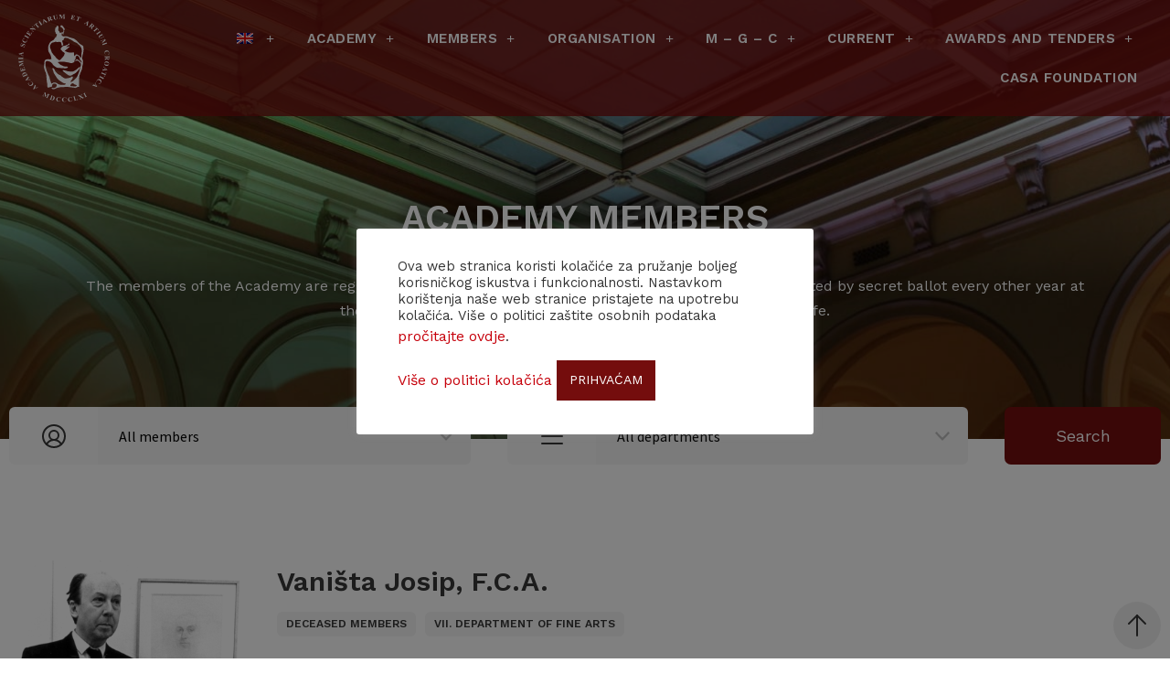

--- FILE ---
content_type: text/html; charset=UTF-8
request_url: https://www.info.hazu.hr/en/clanovi/vanista-josip/
body_size: 20271
content:
<!doctype html>
<html lang="en-US">
<head>
	<meta charset="UTF-8">
		<meta name="viewport" content="width=device-width, initial-scale=1">
	<link rel="profile" href="https://gmpg.org/xfn/11">
	<title>Vaništa Josip &#8211; HAZU</title>
<meta name='robots' content='max-image-preview:large' />
<link rel="alternate" hreflang="hr" href="https://www.info.hazu.hr/clanovi/vanista-josip/" />
<link rel="alternate" hreflang="en" href="https://www.info.hazu.hr/en/clanovi/vanista-josip/" />
<link rel='dns-prefetch' href='//s.w.org' />
<link rel="alternate" type="application/rss+xml" title="HAZU &raquo; Feed" href="https://www.info.hazu.hr/en/feed/" />
<link rel="alternate" type="application/rss+xml" title="HAZU &raquo; Comments Feed" href="https://www.info.hazu.hr/en/comments/feed/" />
		<script>
			window._wpemojiSettings = {"baseUrl":"https:\/\/s.w.org\/images\/core\/emoji\/13.1.0\/72x72\/","ext":".png","svgUrl":"https:\/\/s.w.org\/images\/core\/emoji\/13.1.0\/svg\/","svgExt":".svg","source":{"concatemoji":"https:\/\/www.info.hazu.hr\/wp-includes\/js\/wp-emoji-release.min.js?ver=c228f23fe1ac6c57235c39a995b86db5"}};
			!function(e,a,t){var n,r,o,i=a.createElement("canvas"),p=i.getContext&&i.getContext("2d");function s(e,t){var a=String.fromCharCode;p.clearRect(0,0,i.width,i.height),p.fillText(a.apply(this,e),0,0);e=i.toDataURL();return p.clearRect(0,0,i.width,i.height),p.fillText(a.apply(this,t),0,0),e===i.toDataURL()}function c(e){var t=a.createElement("script");t.src=e,t.defer=t.type="text/javascript",a.getElementsByTagName("head")[0].appendChild(t)}for(o=Array("flag","emoji"),t.supports={everything:!0,everythingExceptFlag:!0},r=0;r<o.length;r++)t.supports[o[r]]=function(e){if(!p||!p.fillText)return!1;switch(p.textBaseline="top",p.font="600 32px Arial",e){case"flag":return s([127987,65039,8205,9895,65039],[127987,65039,8203,9895,65039])?!1:!s([55356,56826,55356,56819],[55356,56826,8203,55356,56819])&&!s([55356,57332,56128,56423,56128,56418,56128,56421,56128,56430,56128,56423,56128,56447],[55356,57332,8203,56128,56423,8203,56128,56418,8203,56128,56421,8203,56128,56430,8203,56128,56423,8203,56128,56447]);case"emoji":return!s([10084,65039,8205,55357,56613],[10084,65039,8203,55357,56613])}return!1}(o[r]),t.supports.everything=t.supports.everything&&t.supports[o[r]],"flag"!==o[r]&&(t.supports.everythingExceptFlag=t.supports.everythingExceptFlag&&t.supports[o[r]]);t.supports.everythingExceptFlag=t.supports.everythingExceptFlag&&!t.supports.flag,t.DOMReady=!1,t.readyCallback=function(){t.DOMReady=!0},t.supports.everything||(n=function(){t.readyCallback()},a.addEventListener?(a.addEventListener("DOMContentLoaded",n,!1),e.addEventListener("load",n,!1)):(e.attachEvent("onload",n),a.attachEvent("onreadystatechange",function(){"complete"===a.readyState&&t.readyCallback()})),(n=t.source||{}).concatemoji?c(n.concatemoji):n.wpemoji&&n.twemoji&&(c(n.twemoji),c(n.wpemoji)))}(window,document,window._wpemojiSettings);
		</script>
		<style>
img.wp-smiley,
img.emoji {
	display: inline !important;
	border: none !important;
	box-shadow: none !important;
	height: 1em !important;
	width: 1em !important;
	margin: 0 .07em !important;
	vertical-align: -0.1em !important;
	background: none !important;
	padding: 0 !important;
}
</style>
	<link rel='stylesheet' id='mec-select2-style-css'  href='https://www.info.hazu.hr/wp-content/plugins/modern-events-calendar-lite/assets/packages/select2/select2.min.css?ver=5.18.5-b-modified-1619089944' media='all' />
<link rel='stylesheet' id='mec-font-icons-css'  href='https://www.info.hazu.hr/wp-content/plugins/modern-events-calendar-lite/assets/css/iconfonts.css?ver=-b-modified-1619089944' media='all' />
<link rel='stylesheet' id='mec-frontend-style-css'  href='https://www.info.hazu.hr/wp-content/plugins/modern-events-calendar-lite/assets/css/frontend.min.css?ver=5.18.5-b-modified-1619089944' media='all' />
<link rel='stylesheet' id='mec-tooltip-style-css'  href='https://www.info.hazu.hr/wp-content/plugins/modern-events-calendar-lite/assets/packages/tooltip/tooltip.css?ver=-b-modified-1619089944' media='all' />
<link rel='stylesheet' id='mec-tooltip-shadow-style-css'  href='https://www.info.hazu.hr/wp-content/plugins/modern-events-calendar-lite/assets/packages/tooltip/tooltipster-sideTip-shadow.min.css?ver=-b-modified-1619089944' media='all' />
<link rel='stylesheet' id='mec-featherlight-style-css'  href='https://www.info.hazu.hr/wp-content/plugins/modern-events-calendar-lite/assets/packages/featherlight/featherlight.css?ver=-b-modified-1619089944' media='all' />
<link rel='stylesheet' id='mec-lity-style-css'  href='https://www.info.hazu.hr/wp-content/plugins/modern-events-calendar-lite/assets/packages/lity/lity.min.css?ver=-b-modified-1619089944' media='all' />
<link rel='stylesheet' id='wp-block-library-css'  href='https://www.info.hazu.hr/wp-includes/css/dist/block-library/style.min.css?ver=c228f23fe1ac6c57235c39a995b86db5' media='all' />
<link rel='stylesheet' id='cookie-law-info-css'  href='https://www.info.hazu.hr/wp-content/plugins/cookie-law-info/public/css/cookie-law-info-public.css?ver=2.0.1-b-modified-1619082460' media='all' />
<link rel='stylesheet' id='cookie-law-info-gdpr-css'  href='https://www.info.hazu.hr/wp-content/plugins/cookie-law-info/public/css/cookie-law-info-gdpr.css?ver=2.0.1-b-modified-1619082460' media='all' />
<link rel='stylesheet' id='SPUniversalFront.css-css'  href='https://www.info.hazu.hr/wp-content/plugins/revision-manager-tmc/vendor/tmc/shellpress/assets/css/UniversalFront/SPUniversalFront.css?ver=1.3.89-b-modified-1619090124' media='all' />
<link rel='stylesheet' id='wp-aaieduhr-auth-styles-css'  href='https://www.info.hazu.hr/wp-content/plugins/wp-aaieduhr-auth/css/styles.css?ver=-b-modified-1618495562' media='all' />
<link rel='stylesheet' id='wpml-legacy-horizontal-list-0-css'  href='//www.info.hazu.hr/wp-content/plugins/sitepress-multilingual-cms/templates/language-switchers/legacy-list-horizontal/style.min.css?ver=1' media='all' />
<link rel='stylesheet' id='wpml-menu-item-0-css'  href='//www.info.hazu.hr/wp-content/plugins/sitepress-multilingual-cms/templates/language-switchers/menu-item/style.min.css?ver=1' media='all' />
<link rel='stylesheet' id='search-filter-plugin-styles-css'  href='https://www.info.hazu.hr/wp-content/plugins/search-filter-pro/public/assets/css/search-filter.min.css?ver=2.5.6-b-modified-1615571013' media='all' />
<link rel='stylesheet' id='hello-elementor-theme-style-css'  href='https://www.info.hazu.hr/wp-content/themes/hello-elementor/theme.min.css?ver=2.6.1-b-modified-1678095336' media='all' />
<link rel='stylesheet' id='hello-elementor-child-style-css'  href='https://www.info.hazu.hr/wp-content/themes/hazu-theme/style.css?ver=1.0.0-b-modified-1620385006' media='all' />
<link rel='stylesheet' id='hello-elementor-css'  href='https://www.info.hazu.hr/wp-content/themes/hello-elementor/style.min.css?ver=2.6.1-b-modified-1678095336' media='all' />
<link rel='stylesheet' id='elementor-icons-css'  href='https://www.info.hazu.hr/wp-content/plugins/elementor/assets/lib/eicons/css/elementor-icons.min.css?ver=5.11.0-b-modified-1619090174' media='all' />
<link rel='stylesheet' id='elementor-animations-css'  href='https://www.info.hazu.hr/wp-content/plugins/elementor/assets/lib/animations/animations.min.css?ver=3.2.1-b-modified-1619090174' media='all' />
<link rel='stylesheet' id='elementor-frontend-legacy-css'  href='https://www.info.hazu.hr/wp-content/plugins/elementor/assets/css/frontend-legacy.min.css?ver=3.2.1-b-modified-1619090175' media='all' />
<link rel='stylesheet' id='elementor-frontend-css'  href='https://www.info.hazu.hr/wp-content/plugins/elementor/assets/css/frontend.min.css?ver=3.2.1-b-modified-1619090175' media='all' />
<link rel='stylesheet' id='elementor-post-9-css'  href='https://www.info.hazu.hr/wp-content/uploads/elementor/css/post-9.css?ver=1768308805' media='all' />
<link rel='stylesheet' id='elementor-pro-css'  href='https://www.info.hazu.hr/wp-content/plugins/elementor-pro/assets/css/frontend.min.css?ver=3.2.1-b-modified-1616409626' media='all' />
<link rel='stylesheet' id='font-awesome-5-all-css'  href='https://www.info.hazu.hr/wp-content/plugins/elementor/assets/lib/font-awesome/css/all.min.css?ver=3.2.1-b-modified-1619090174' media='all' />
<link rel='stylesheet' id='font-awesome-4-shim-css'  href='https://www.info.hazu.hr/wp-content/plugins/elementor/assets/lib/font-awesome/css/v4-shims.min.css?ver=3.2.1-b-modified-1619090174' media='all' />
<link rel='stylesheet' id='elementor-post-50-css'  href='https://www.info.hazu.hr/wp-content/uploads/elementor/css/post-50.css?ver=1768308805' media='all' />
<link rel='stylesheet' id='elementor-post-5626-css'  href='https://www.info.hazu.hr/wp-content/uploads/elementor/css/post-5626.css?ver=1768309189' media='all' />
<link rel='stylesheet' id='google-fonts-1-css'  href='https://fonts.googleapis.com/css?family=Work+Sans%3A100%2C100italic%2C200%2C200italic%2C300%2C300italic%2C400%2C400italic%2C500%2C500italic%2C600%2C600italic%2C700%2C700italic%2C800%2C800italic%2C900%2C900italic%7CSource+Sans+Pro%3A100%2C100italic%2C200%2C200italic%2C300%2C300italic%2C400%2C400italic%2C500%2C500italic%2C600%2C600italic%2C700%2C700italic%2C800%2C800italic%2C900%2C900italic&#038;display=auto&#038;ver=c228f23fe1ac6c57235c39a995b86db5' media='all' />
<link rel='stylesheet' id='elementor-icons-shared-0-css'  href='https://www.info.hazu.hr/wp-content/plugins/elementor/assets/lib/font-awesome/css/fontawesome.min.css?ver=5.15.1-b-modified-1619090174' media='all' />
<link rel='stylesheet' id='elementor-icons-fa-brands-css'  href='https://www.info.hazu.hr/wp-content/plugins/elementor/assets/lib/font-awesome/css/brands.min.css?ver=5.15.1-b-modified-1619090174' media='all' />
<script src='https://www.info.hazu.hr/wp-includes/js/jquery/jquery.min.js?ver=3.6.0' id='jquery-core-js'></script>
<script src='https://www.info.hazu.hr/wp-includes/js/jquery/jquery-migrate.min.js?ver=3.3.2' id='jquery-migrate-js'></script>
<script id='mec-frontend-script-js-extra'>
var mecdata = {"day":"day","days":"days","hour":"hour","hours":"hours","minute":"minute","minutes":"minutes","second":"second","seconds":"seconds","elementor_edit_mode":"no","recapcha_key":"","ajax_url":"https:\/\/www.info.hazu.hr\/wp-admin\/admin-ajax.php","fes_nonce":"5775ca44ee","current_year":"2026","current_month":"01","datepicker_format":"dd.mm.yy&d.m.Y"};
</script>
<script src='https://www.info.hazu.hr/wp-content/plugins/modern-events-calendar-lite/assets/js/frontend.js?ver=5.18.5-b-modified-1619089944' id='mec-frontend-script-js'></script>
<script src='https://www.info.hazu.hr/wp-content/plugins/modern-events-calendar-lite/assets/js/events.js?ver=5.18.5-b-modified-1619089944' id='mec-events-script-js'></script>
<script id='cookie-law-info-js-extra'>
var Cli_Data = {"nn_cookie_ids":[],"cookielist":[],"non_necessary_cookies":[],"ccpaEnabled":"","ccpaRegionBased":"","ccpaBarEnabled":"","ccpaType":"gdpr","js_blocking":"1","custom_integration":"","triggerDomRefresh":"","secure_cookies":""};
var cli_cookiebar_settings = {"animate_speed_hide":"500","animate_speed_show":"500","background":"#FFF","border":"#b1a6a6c2","border_on":"","button_1_button_colour":"#740d0d","button_1_button_hover":"#5d0a0a","button_1_link_colour":"#fff","button_1_as_button":"1","button_1_new_win":"","button_2_button_colour":"#333","button_2_button_hover":"#292929","button_2_link_colour":"#444","button_2_as_button":"","button_2_hidebar":"","button_3_button_colour":"#3566bb","button_3_button_hover":"#2a5296","button_3_link_colour":"#fff","button_3_as_button":"1","button_3_new_win":"","button_4_button_colour":"#000","button_4_button_hover":"#000000","button_4_link_colour":"#333333","button_4_as_button":"","button_7_button_colour":"#61a229","button_7_button_hover":"#4e8221","button_7_link_colour":"#fff","button_7_as_button":"1","button_7_new_win":"","font_family":"inherit","header_fix":"","notify_animate_hide":"1","notify_animate_show":"","notify_div_id":"#cookie-law-info-bar","notify_position_horizontal":"right","notify_position_vertical":"bottom","scroll_close":"","scroll_close_reload":"","accept_close_reload":"","reject_close_reload":"","showagain_tab":"","showagain_background":"#fff","showagain_border":"#000","showagain_div_id":"#cookie-law-info-again","showagain_x_position":"100px","text":"#333333","show_once_yn":"","show_once":"10000","logging_on":"","as_popup":"","popup_overlay":"1","bar_heading_text":"","cookie_bar_as":"popup","popup_showagain_position":"bottom-right","widget_position":"left"};
var log_object = {"ajax_url":"https:\/\/www.info.hazu.hr\/wp-admin\/admin-ajax.php"};
</script>
<script src='https://www.info.hazu.hr/wp-content/plugins/cookie-law-info/public/js/cookie-law-info-public.js?ver=2.0.1-b-modified-1619082460' id='cookie-law-info-js'></script>
<script id='search-filter-elementor-js-extra'>
var SFE_DATA = {"ajax_url":"https:\/\/www.info.hazu.hr\/wp-admin\/admin-ajax.php","home_url":"https:\/\/www.info.hazu.hr\/en\/"};
</script>
<script src='https://www.info.hazu.hr/wp-content/plugins/search-filter-elementor/assets/js/search-filter-elementor.js?ver=1.0.0-b-modified-1612268124' id='search-filter-elementor-js'></script>
<script id='search-filter-plugin-build-js-extra'>
var SF_LDATA = {"ajax_url":"https:\/\/www.info.hazu.hr\/wp-admin\/admin-ajax.php","home_url":"https:\/\/www.info.hazu.hr\/en\/","extensions":[]};
</script>
<script src='https://www.info.hazu.hr/wp-content/plugins/search-filter-pro/public/assets/js/search-filter-build.min.js?ver=2.5.6-b-modified-1615571015' id='search-filter-plugin-build-js'></script>
<script src='https://www.info.hazu.hr/wp-content/plugins/search-filter-pro/public/assets/js/chosen.jquery.min.js?ver=2.5.6-b-modified-1615571013' id='search-filter-plugin-chosen-js'></script>
<script src='https://www.info.hazu.hr/wp-content/plugins/elementor/assets/lib/font-awesome/js/v4-shims.min.js?ver=3.2.1-b-modified-1619090174' id='font-awesome-4-shim-js'></script>
<link rel="https://api.w.org/" href="https://www.info.hazu.hr/en/wp-json/" /><link rel="alternate" type="application/json" href="https://www.info.hazu.hr/en/wp-json/wp/v2/clanovi/34641" /><link rel="EditURI" type="application/rsd+xml" title="RSD" href="https://www.info.hazu.hr/xmlrpc.php?rsd" />
<link rel="wlwmanifest" type="application/wlwmanifest+xml" href="https://www.info.hazu.hr/wp-includes/wlwmanifest.xml" /> 

<link rel="canonical" href="https://www.info.hazu.hr/en/clanovi/vanista-josip/" />
<link rel='shortlink' href='https://www.info.hazu.hr/en/?p=34641' />
<link rel="alternate" type="application/json+oembed" href="https://www.info.hazu.hr/en/wp-json/oembed/1.0/embed?url=https%3A%2F%2Fwww.info.hazu.hr%2Fen%2Fclanovi%2Fvanista-josip%2F" />
<link rel="alternate" type="text/xml+oembed" href="https://www.info.hazu.hr/en/wp-json/oembed/1.0/embed?url=https%3A%2F%2Fwww.info.hazu.hr%2Fen%2Fclanovi%2Fvanista-josip%2F&#038;format=xml" />
<meta name="generator" content="WPML ver:4.4.10 stt:22,1;" />
<link rel="icon" href="https://www.info.hazu.hr/wp-content/uploads/2021/01/hazu-logo.svg" sizes="32x32" />
<link rel="icon" href="https://www.info.hazu.hr/wp-content/uploads/2021/01/hazu-logo.svg" sizes="192x192" />
<link rel="apple-touch-icon" href="https://www.info.hazu.hr/wp-content/uploads/2021/01/hazu-logo.svg" />
<meta name="msapplication-TileImage" content="https://www.info.hazu.hr/wp-content/uploads/2021/01/hazu-logo.svg" />
<style type="text/css">.mec-hourly-schedule-speaker-name, .mec-events-meta-group-countdown .countdown-w span, .mec-single-event .mec-event-meta dt, .mec-hourly-schedule-speaker-job-title, .post-type-archive-mec-events h1, .mec-ticket-available-spots .mec-event-ticket-name, .tax-mec_category h1, .mec-wrap h1, .mec-wrap h2, .mec-wrap h3, .mec-wrap h4, .mec-wrap h5, .mec-wrap h6,.entry-content .mec-wrap h1, .entry-content .mec-wrap h2, .entry-content .mec-wrap h3,.entry-content  .mec-wrap h4, .entry-content .mec-wrap h5, .entry-content .mec-wrap h6{ font-family: 'Work Sans', Helvetica, Arial, sans-serif !important;}.mec-single-event .mec-event-meta .mec-events-event-cost, .mec-event-data-fields .mec-event-data-field-item .mec-event-data-field-value, .mec-event-data-fields .mec-event-data-field-item .mec-event-data-field-name, .mec-wrap .info-msg div, .mec-wrap .mec-error div, .mec-wrap .mec-success div, .mec-wrap .warning-msg div, .mec-breadcrumbs .mec-current, .mec-events-meta-group-tags, .mec-single-event .mec-events-meta-group-booking .mec-event-ticket-available, .mec-single-modern .mec-single-event-bar>div dd, .mec-single-event .mec-event-meta dd, .mec-single-event .mec-event-meta dd a, .mec-next-occ-booking span, .mec-hourly-schedule-speaker-description, .mec-single-event .mec-speakers-details ul li .mec-speaker-job-title, .mec-single-event .mec-speakers-details ul li .mec-speaker-name, .mec-event-data-field-items, .mec-load-more-button, .mec-events-meta-group-tags a, .mec-events-button, .mec-wrap abbr, .mec-event-schedule-content dl dt, .mec-breadcrumbs a, .mec-breadcrumbs span .mec-event-content p, .mec-wrap p { font-family: 'Work Sans',sans-serif; font-weight:300 !important;}.mec-event-grid-minimal .mec-modal-booking-button:hover, .mec-events-timeline-wrap .mec-organizer-item a, .mec-events-timeline-wrap .mec-organizer-item:after, .mec-events-timeline-wrap .mec-shortcode-organizers i, .mec-timeline-event .mec-modal-booking-button, .mec-wrap .mec-map-lightbox-wp.mec-event-list-classic .mec-event-date, .mec-timetable-t2-col .mec-modal-booking-button:hover, .mec-event-container-classic .mec-modal-booking-button:hover, .mec-calendar-events-side .mec-modal-booking-button:hover, .mec-event-grid-yearly  .mec-modal-booking-button, .mec-events-agenda .mec-modal-booking-button, .mec-event-grid-simple .mec-modal-booking-button, .mec-event-list-minimal  .mec-modal-booking-button:hover, .mec-timeline-month-divider,  .mec-wrap.colorskin-custom .mec-totalcal-box .mec-totalcal-view span:hover,.mec-wrap.colorskin-custom .mec-calendar.mec-event-calendar-classic .mec-selected-day,.mec-wrap.colorskin-custom .mec-color, .mec-wrap.colorskin-custom .mec-event-sharing-wrap .mec-event-sharing > li:hover a, .mec-wrap.colorskin-custom .mec-color-hover:hover, .mec-wrap.colorskin-custom .mec-color-before *:before ,.mec-wrap.colorskin-custom .mec-widget .mec-event-grid-classic.owl-carousel .owl-nav i,.mec-wrap.colorskin-custom .mec-event-list-classic a.magicmore:hover,.mec-wrap.colorskin-custom .mec-event-grid-simple:hover .mec-event-title,.mec-wrap.colorskin-custom .mec-single-event .mec-event-meta dd.mec-events-event-categories:before,.mec-wrap.colorskin-custom .mec-single-event-date:before,.mec-wrap.colorskin-custom .mec-single-event-time:before,.mec-wrap.colorskin-custom .mec-events-meta-group.mec-events-meta-group-venue:before,.mec-wrap.colorskin-custom .mec-calendar .mec-calendar-side .mec-previous-month i,.mec-wrap.colorskin-custom .mec-calendar .mec-calendar-side .mec-next-month:hover,.mec-wrap.colorskin-custom .mec-calendar .mec-calendar-side .mec-previous-month:hover,.mec-wrap.colorskin-custom .mec-calendar .mec-calendar-side .mec-next-month:hover,.mec-wrap.colorskin-custom .mec-calendar.mec-event-calendar-classic dt.mec-selected-day:hover,.mec-wrap.colorskin-custom .mec-infowindow-wp h5 a:hover, .colorskin-custom .mec-events-meta-group-countdown .mec-end-counts h3,.mec-calendar .mec-calendar-side .mec-next-month i,.mec-wrap .mec-totalcal-box i,.mec-calendar .mec-event-article .mec-event-title a:hover,.mec-attendees-list-details .mec-attendee-profile-link a:hover,.mec-wrap.colorskin-custom .mec-next-event-details li i, .mec-next-event-details i:before, .mec-marker-infowindow-wp .mec-marker-infowindow-count, .mec-next-event-details a,.mec-wrap.colorskin-custom .mec-events-masonry-cats a.mec-masonry-cat-selected,.lity .mec-color,.lity .mec-color-before :before,.lity .mec-color-hover:hover,.lity .mec-wrap .mec-color,.lity .mec-wrap .mec-color-before :before,.lity .mec-wrap .mec-color-hover:hover,.leaflet-popup-content .mec-color,.leaflet-popup-content .mec-color-before :before,.leaflet-popup-content .mec-color-hover:hover,.leaflet-popup-content .mec-wrap .mec-color,.leaflet-popup-content .mec-wrap .mec-color-before :before,.leaflet-popup-content .mec-wrap .mec-color-hover:hover, .mec-calendar.mec-calendar-daily .mec-calendar-d-table .mec-daily-view-day.mec-daily-view-day-active.mec-color, .mec-map-boxshow div .mec-map-view-event-detail.mec-event-detail i,.mec-map-boxshow div .mec-map-view-event-detail.mec-event-detail:hover,.mec-map-boxshow .mec-color,.mec-map-boxshow .mec-color-before :before,.mec-map-boxshow .mec-color-hover:hover,.mec-map-boxshow .mec-wrap .mec-color,.mec-map-boxshow .mec-wrap .mec-color-before :before,.mec-map-boxshow .mec-wrap .mec-color-hover:hover, .mec-choosen-time-message, .mec-booking-calendar-month-navigation .mec-next-month:hover, .mec-booking-calendar-month-navigation .mec-previous-month:hover, .mec-yearly-view-wrap .mec-agenda-event-title a:hover, .mec-yearly-view-wrap .mec-yearly-title-sec .mec-next-year i, .mec-yearly-view-wrap .mec-yearly-title-sec .mec-previous-year i, .mec-yearly-view-wrap .mec-yearly-title-sec .mec-next-year:hover, .mec-yearly-view-wrap .mec-yearly-title-sec .mec-previous-year:hover, .mec-av-spot .mec-av-spot-head .mec-av-spot-box span, .mec-wrap.colorskin-custom .mec-calendar .mec-calendar-side .mec-previous-month:hover .mec-load-month-link, .mec-wrap.colorskin-custom .mec-calendar .mec-calendar-side .mec-next-month:hover .mec-load-month-link, .mec-yearly-view-wrap .mec-yearly-title-sec .mec-previous-year:hover .mec-load-month-link, .mec-yearly-view-wrap .mec-yearly-title-sec .mec-next-year:hover .mec-load-month-link{color: #8a1818}.mec-skin-carousel-container .mec-event-footer-carousel-type3 .mec-modal-booking-button:hover, .mec-wrap.colorskin-custom .mec-event-sharing .mec-event-share:hover .event-sharing-icon,.mec-wrap.colorskin-custom .mec-event-grid-clean .mec-event-date,.mec-wrap.colorskin-custom .mec-event-list-modern .mec-event-sharing > li:hover a i,.mec-wrap.colorskin-custom .mec-event-list-modern .mec-event-sharing .mec-event-share:hover .mec-event-sharing-icon,.mec-wrap.colorskin-custom .mec-event-list-modern .mec-event-sharing li:hover a i,.mec-wrap.colorskin-custom .mec-calendar:not(.mec-event-calendar-classic) .mec-selected-day,.mec-wrap.colorskin-custom .mec-calendar .mec-selected-day:hover,.mec-wrap.colorskin-custom .mec-calendar .mec-calendar-row  dt.mec-has-event:hover,.mec-wrap.colorskin-custom .mec-calendar .mec-has-event:after, .mec-wrap.colorskin-custom .mec-bg-color, .mec-wrap.colorskin-custom .mec-bg-color-hover:hover, .colorskin-custom .mec-event-sharing-wrap:hover > li, .mec-wrap.colorskin-custom .mec-totalcal-box .mec-totalcal-view span.mec-totalcalview-selected,.mec-wrap .flip-clock-wrapper ul li a div div.inn,.mec-wrap .mec-totalcal-box .mec-totalcal-view span.mec-totalcalview-selected,.event-carousel-type1-head .mec-event-date-carousel,.mec-event-countdown-style3 .mec-event-date,#wrap .mec-wrap article.mec-event-countdown-style1,.mec-event-countdown-style1 .mec-event-countdown-part3 a.mec-event-button,.mec-wrap .mec-event-countdown-style2,.mec-map-get-direction-btn-cnt input[type="submit"],.mec-booking button,span.mec-marker-wrap,.mec-wrap.colorskin-custom .mec-timeline-events-container .mec-timeline-event-date:before, .mec-has-event-for-booking.mec-active .mec-calendar-novel-selected-day, .mec-booking-tooltip.multiple-time .mec-booking-calendar-date.mec-active, .mec-booking-tooltip.multiple-time .mec-booking-calendar-date:hover, .mec-ongoing-normal-label, .mec-calendar .mec-has-event:after{background-color: #8a1818;}.mec-booking-tooltip.multiple-time .mec-booking-calendar-date:hover, .mec-calendar-day.mec-active .mec-booking-tooltip.multiple-time .mec-booking-calendar-date.mec-active{ background-color: #8a1818;}.mec-skin-carousel-container .mec-event-footer-carousel-type3 .mec-modal-booking-button:hover, .mec-timeline-month-divider, .mec-wrap.colorskin-custom .mec-single-event .mec-speakers-details ul li .mec-speaker-avatar a:hover img,.mec-wrap.colorskin-custom .mec-event-list-modern .mec-event-sharing > li:hover a i,.mec-wrap.colorskin-custom .mec-event-list-modern .mec-event-sharing .mec-event-share:hover .mec-event-sharing-icon,.mec-wrap.colorskin-custom .mec-event-list-standard .mec-month-divider span:before,.mec-wrap.colorskin-custom .mec-single-event .mec-social-single:before,.mec-wrap.colorskin-custom .mec-single-event .mec-frontbox-title:before,.mec-wrap.colorskin-custom .mec-calendar .mec-calendar-events-side .mec-table-side-day, .mec-wrap.colorskin-custom .mec-border-color, .mec-wrap.colorskin-custom .mec-border-color-hover:hover, .colorskin-custom .mec-single-event .mec-frontbox-title:before, .colorskin-custom .mec-single-event .mec-events-meta-group-booking form > h4:before, .mec-wrap.colorskin-custom .mec-totalcal-box .mec-totalcal-view span.mec-totalcalview-selected,.mec-wrap .mec-totalcal-box .mec-totalcal-view span.mec-totalcalview-selected,.event-carousel-type1-head .mec-event-date-carousel:after,.mec-wrap.colorskin-custom .mec-events-masonry-cats a.mec-masonry-cat-selected, .mec-marker-infowindow-wp .mec-marker-infowindow-count, .mec-wrap.colorskin-custom .mec-events-masonry-cats a:hover, .mec-has-event-for-booking .mec-calendar-novel-selected-day, .mec-booking-tooltip.multiple-time .mec-booking-calendar-date.mec-active, .mec-booking-tooltip.multiple-time .mec-booking-calendar-date:hover, .mec-virtual-event-history h3:before, .mec-booking-tooltip.multiple-time .mec-booking-calendar-date:hover, .mec-calendar-day.mec-active .mec-booking-tooltip.multiple-time .mec-booking-calendar-date.mec-active{border-color: #8a1818;}.mec-wrap.colorskin-custom .mec-event-countdown-style3 .mec-event-date:after,.mec-wrap.colorskin-custom .mec-month-divider span:before, .mec-calendar.mec-event-container-simple dl dt.mec-selected-day, .mec-calendar.mec-event-container-simple dl dt.mec-selected-day:hover{border-bottom-color:#8a1818;}.mec-wrap.colorskin-custom  article.mec-event-countdown-style1 .mec-event-countdown-part2:after{border-color: transparent transparent transparent #8a1818;}.mec-wrap.colorskin-custom .mec-box-shadow-color { box-shadow: 0 4px 22px -7px #8a1818;}.mec-events-timeline-wrap .mec-shortcode-organizers, .mec-timeline-event .mec-modal-booking-button, .mec-events-timeline-wrap:before, .mec-wrap.colorskin-custom .mec-timeline-event-local-time, .mec-wrap.colorskin-custom .mec-timeline-event-time ,.mec-wrap.colorskin-custom .mec-timeline-event-location,.mec-choosen-time-message { background: rgba(138,24,24,.11);}.mec-wrap.colorskin-custom .mec-timeline-events-container .mec-timeline-event-date:after { background: rgba(138,24,24,.3);}.mec-wrap h1 a, .mec-wrap h2 a, .mec-wrap h3 a, .mec-wrap h4 a, .mec-wrap h5 a, .mec-wrap h6 a,.entry-content .mec-wrap h1 a, .entry-content .mec-wrap h2 a, .entry-content .mec-wrap h3 a,.entry-content  .mec-wrap h4 a, .entry-content .mec-wrap h5 a, .entry-content .mec-wrap h6 a {color: #373737 !important;}.mec-wrap.colorskin-custom h1 a:hover, .mec-wrap.colorskin-custom h2 a:hover, .mec-wrap.colorskin-custom h3 a:hover, .mec-wrap.colorskin-custom h4 a:hover, .mec-wrap.colorskin-custom h5 a:hover, .mec-wrap.colorskin-custom h6 a:hover,.entry-content .mec-wrap.colorskin-custom h1 a:hover, .entry-content .mec-wrap.colorskin-custom h2 a:hover, .entry-content .mec-wrap.colorskin-custom h3 a:hover,.entry-content  .mec-wrap.colorskin-custom h4 a:hover, .entry-content .mec-wrap.colorskin-custom h5 a:hover, .entry-content .mec-wrap.colorskin-custom h6 a:hover {color: #8a1818 !important;}.mec-wrap.colorskin-custom .mec-event-description {color: #373737;}</style></head>
<body class="clanovi-template-default single single-clanovi postid-34641 wp-custom-logo elementor-default elementor-kit-9">


<a class="skip-link screen-reader-text" href="#content">
	Skip to content</a>

		<div data-elementor-type="header" data-elementor-id="50" class="elementor elementor-50 elementor-location-header" data-elementor-settings="[]">
		<div class="elementor-section-wrap">
					<header class="elementor-section elementor-top-section elementor-element elementor-element-29285823 elementor-section-full_width elementor-section-height-min-height elementor-section-items-stretch sticky-header elementor-section-height-default" data-id="29285823" data-element_type="section" data-settings="{&quot;sticky&quot;:&quot;top&quot;,&quot;background_background&quot;:&quot;classic&quot;,&quot;sticky_effects_offset&quot;:90,&quot;sticky_on&quot;:[&quot;desktop&quot;,&quot;tablet&quot;,&quot;mobile&quot;],&quot;sticky_offset&quot;:0}">
						<div class="elementor-container elementor-column-gap-default">
							<div class="elementor-row">
					<div class="elementor-column elementor-col-50 elementor-top-column elementor-element elementor-element-635ec812" data-id="635ec812" data-element_type="column">
			<div class="elementor-column-wrap elementor-element-populated">
							<div class="elementor-widget-wrap">
						<div class="elementor-element elementor-element-1c73c39 elementor-widget elementor-widget-theme-site-logo elementor-widget-image" data-id="1c73c39" data-element_type="widget" id="logo-image" data-widget_type="theme-site-logo.default">
				<div class="elementor-widget-container">
								<div class="elementor-image">
													<a href="https://www.info.hazu.hr/en/">
							<img src="https://www.info.hazu.hr/wp-content/uploads/2021/03/logo-02.svg" class="attachment-full size-full" alt="" loading="lazy" />								</a>
														</div>
						</div>
				</div>
						</div>
					</div>
		</div>
				<div class="elementor-column elementor-col-50 elementor-top-column elementor-element elementor-element-54857913" data-id="54857913" data-element_type="column">
			<div class="elementor-column-wrap elementor-element-populated">
							<div class="elementor-widget-wrap">
						<div class="elementor-element elementor-element-2d3fe8c5 elementor-nav-menu__align-right elementor-nav-menu--stretch elementor-nav-menu__text-align-center elementor-nav-menu--indicator-plus elementor-nav-menu--dropdown-tablet elementor-nav-menu--toggle elementor-nav-menu--burger elementor-widget elementor-widget-nav-menu" data-id="2d3fe8c5" data-element_type="widget" data-settings="{&quot;full_width&quot;:&quot;stretch&quot;,&quot;layout&quot;:&quot;horizontal&quot;,&quot;toggle&quot;:&quot;burger&quot;}" data-widget_type="nav-menu.default">
				<div class="elementor-widget-container">
						<nav role="navigation" class="elementor-nav-menu--main elementor-nav-menu__container elementor-nav-menu--layout-horizontal e--pointer-text e--animation-none"><ul id="menu-1-2d3fe8c5" class="elementor-nav-menu"><li class="menu-item wpml-ls-slot-2 wpml-ls-item wpml-ls-item-en wpml-ls-current-language wpml-ls-menu-item wpml-ls-last-item menu-item-type-wpml_ls_menu_item menu-item-object-wpml_ls_menu_item menu-item-has-children menu-item-wpml-ls-2-en"><a href="https://www.info.hazu.hr/en/clanovi/vanista-josip/" class="elementor-item"><img
            class="wpml-ls-flag"
            src="https://www.info.hazu.hr/wp-content/plugins/sitepress-multilingual-cms/res/flags/en.png"
            alt="English"
            
            
    /></a>
<ul class="sub-menu elementor-nav-menu--dropdown">
	<li class="menu-item wpml-ls-slot-2 wpml-ls-item wpml-ls-item-hr wpml-ls-menu-item wpml-ls-first-item menu-item-type-wpml_ls_menu_item menu-item-object-wpml_ls_menu_item menu-item-wpml-ls-2-hr"><a href="https://www.info.hazu.hr/clanovi/vanista-josip/" class="elementor-sub-item"><img
            class="wpml-ls-flag"
            src="https://www.info.hazu.hr/wp-content/plugins/sitepress-multilingual-cms/res/flags/hr.png"
            alt="Croatian"
            
            
    /></a></li>
</ul>
</li>
<li class="menu-item menu-item-type-custom menu-item-object-custom menu-item-has-children menu-item-5887"><a href="#" class="elementor-item elementor-item-anchor">Academy</a>
<ul class="sub-menu elementor-nav-menu--dropdown">
	<li class="menu-item menu-item-type-post_type menu-item-object-page menu-item-5700"><a href="https://www.info.hazu.hr/en/misija-strateski-plan/" class="elementor-sub-item">Main tasks of the Academy</a></li>
	<li class="menu-item menu-item-type-post_type menu-item-object-page menu-item-5888"><a href="https://www.info.hazu.hr/en/medunarodna-suradnja/" class="elementor-sub-item">International cooperation</a></li>
	<li class="decor-line menu-item menu-item-type-custom menu-item-object-custom menu-item-has-children menu-item-5889"><a href="#" class="elementor-sub-item elementor-item-anchor">History</a>
	<ul class="sub-menu elementor-nav-menu--dropdown">
		<li class="menu-item menu-item-type-post_type menu-item-object-page menu-item-5890"><a href="https://www.info.hazu.hr/en/povijest/osnutak-akademije/" class="elementor-sub-item">Founding of the Academy</a></li>
		<li class="menu-item menu-item-type-post_type menu-item-object-page menu-item-5891"><a href="https://www.info.hazu.hr/en/povijest/josip-juraj-strossmayer/" class="elementor-sub-item">Josip Juraj Strossmayer</a></li>
		<li class="menu-item menu-item-type-post_type menu-item-object-page menu-item-5892"><a href="https://www.info.hazu.hr/en/povijest/palaca-akademije/" class="elementor-sub-item">The Academy Palace</a></li>
		<li class="menu-item menu-item-type-post_type menu-item-object-page menu-item-5893"><a href="https://www.info.hazu.hr/en/povijest/bascanska-ploca/" class="elementor-sub-item">The Baška Tablet</a></li>
		<li class="menu-item menu-item-type-post_type menu-item-object-page menu-item-5894"><a href="https://www.info.hazu.hr/en/povijest/skrinja-sv-simuna/" class="elementor-sub-item">St. Simeon’s Chest</a></li>
		<li class="menu-item menu-item-type-post_type menu-item-object-page menu-item-5895"><a href="https://www.info.hazu.hr/en/povijest/narodni-dom/" class="elementor-sub-item">National Hall</a></li>
		<li class="menu-item menu-item-type-post_type menu-item-object-page menu-item-5896"><a href="https://www.info.hazu.hr/en/povijest/guarnerijeva-violina/" class="elementor-sub-item">The Guarneri Violin</a></li>
		<li class="menu-item menu-item-type-post_type menu-item-object-page menu-item-6795"><a href="https://www.info.hazu.hr/en/povijest/soba-nobelovaca/" class="elementor-sub-item">Nobel laureates room</a></li>
		<li class="menu-item menu-item-type-post_type menu-item-object-page menu-item-6850"><a href="https://www.info.hazu.hr/en/povijest/dosadasnji-predsjednici/" class="elementor-sub-item">Previous presidents</a></li>
	</ul>
</li>
</ul>
</li>
<li class="menu-item menu-item-type-post_type menu-item-object-page menu-item-has-children menu-item-5705"><a href="https://www.info.hazu.hr/en/clanovi-akademije/clanovi/" class="elementor-item">Members</a>
<ul class="sub-menu elementor-nav-menu--dropdown">
	<li class="menu-item menu-item-type-custom menu-item-object-custom menu-item-5897"><a href="/en/clanovi-akademije/clanovi/?_sft_vrste_clanova=redoviti-clanovi" class="elementor-sub-item">Full Members</a></li>
	<li class="menu-item menu-item-type-custom menu-item-object-custom menu-item-5898"><a href="/en/clanovi-akademije/clanovi/?_sft_vrste_clanova=clanovi-suradnici" class="elementor-sub-item">Associate Members</a></li>
	<li class="menu-item menu-item-type-custom menu-item-object-custom menu-item-5899"><a href="/en/clanovi-akademije/clanovi/?_sft_vrste_clanova=dopisni-clanovi" class="elementor-sub-item">Corresponding Members</a></li>
	<li class="decor-line menu-item menu-item-type-custom menu-item-object-custom menu-item-5901"><a href="/en/clanovi-akademije/clanovi/?_sft_vrste_clanova=preminuli-clanovi" class="elementor-sub-item">Deceased Members</a></li>
	<li class="menu-item menu-item-type-custom menu-item-object-custom menu-item-5900"><a target="_blank" rel="noopener" href="/upload/File/Akademici_Dok/19_20_POCASNI_CLANOVI_HAZU.pdf" class="elementor-sub-item">Honorary Members</a></li>
	<li class="decor-line menu-item menu-item-type-custom menu-item-object-custom menu-item-5902"><a target="_blank" rel="noopener" href="https://dizbi.hazu.hr/a/?pr=l&#038;class=10001&#038;oby=id&#038;obyt=a&#038;rr%5B1123%5D%5Bo%5D%5B188227%5D=oa&#038;published=y&#038;restricted=n&#038;page=1" class="elementor-sub-item">Memorials to deceased members</a></li>
</ul>
</li>
<li class="menu-item menu-item-type-custom menu-item-object-custom menu-item-has-children menu-item-5903"><a href="#" class="elementor-item elementor-item-anchor">Organisation</a>
<ul class="sub-menu elementor-nav-menu--dropdown">
	<li class="menu-item menu-item-type-post_type menu-item-object-page menu-item-5904"><a href="https://www.info.hazu.hr/en/uprava/" class="elementor-sub-item">Management</a></li>
	<li class="menu-item menu-item-type-post_type menu-item-object-page menu-item-5701"><a href="https://www.info.hazu.hr/en/predsjednistvo/" class="elementor-sub-item">Presidency</a></li>
	<li class="menu-item menu-item-type-post_type menu-item-object-page menu-item-5905"><a href="https://www.info.hazu.hr/en/skupstina-hazu/" class="elementor-sub-item">Assembly</a></li>
	<li class="menu-item menu-item-type-post_type menu-item-object-page menu-item-has-children menu-item-5699"><a href="https://www.info.hazu.hr/en/razredi/" class="elementor-sub-item">Departments</a>
	<ul class="sub-menu elementor-nav-menu--dropdown">
		<li class="menu-item menu-item-type-post_type menu-item-object-razredi menu-item-5906"><a href="https://www.info.hazu.hr/en/razredi/i-razred-za-drustvene-znanosti/" class="elementor-sub-item">I. Department of Social Sciences</a></li>
		<li class="menu-item menu-item-type-post_type menu-item-object-razredi menu-item-5907"><a href="https://www.info.hazu.hr/en/razredi/ii-razred-za-matematicke-fizicke-i-kemijske-znanosti/" class="elementor-sub-item">II. Department of Mathematical, Physical and Chemical Sciences</a></li>
		<li class="menu-item menu-item-type-post_type menu-item-object-razredi menu-item-5908"><a href="https://www.info.hazu.hr/en/razredi/iii-razred-za-prirodne-znanosti/" class="elementor-sub-item">III. Department of Natural Sciences</a></li>
		<li class="menu-item menu-item-type-post_type menu-item-object-razredi menu-item-5909"><a href="https://www.info.hazu.hr/en/razredi/iv-razred-za-medicinske-znanosti/" class="elementor-sub-item">IV. Department of Medical Sciences</a></li>
		<li class="menu-item menu-item-type-post_type menu-item-object-razredi menu-item-5910"><a href="https://www.info.hazu.hr/en/razredi/v-razred-za-filoloske-znanosti/" class="elementor-sub-item">V. Department of Philological Sciences</a></li>
		<li class="menu-item menu-item-type-post_type menu-item-object-razredi menu-item-5911"><a href="https://www.info.hazu.hr/en/razredi/vi-razred-za-knjizevnost/" class="elementor-sub-item">VI. Department of Literature</a></li>
		<li class="menu-item menu-item-type-post_type menu-item-object-razredi menu-item-5912"><a href="https://www.info.hazu.hr/en/razredi/vii-razred-za-likovne-umjetnosti/" class="elementor-sub-item">VII. Department of Fine Arts</a></li>
		<li class="menu-item menu-item-type-post_type menu-item-object-razredi menu-item-5913"><a href="https://www.info.hazu.hr/en/razredi/viii-razred-za-glazbenu-umjetnost-i-muzikologiju/" class="elementor-sub-item">VIII. Department of Music and Musicology</a></li>
		<li class="menu-item menu-item-type-post_type menu-item-object-razredi menu-item-5914"><a href="https://www.info.hazu.hr/en/razredi/ix-razred-za-tehnicke-znanosti/" class="elementor-sub-item">IX. Department of Technical Sciences</a></li>
	</ul>
</li>
	<li class="inner-dropdown menu-item menu-item-type-post_type menu-item-object-page menu-item-has-children menu-item-5915"><a href="https://www.info.hazu.hr/en/jedinice-u-sastavu-hazu/" class="elementor-sub-item">Scientific and artistic units</a>
	<ul class="sub-menu elementor-nav-menu--dropdown">
		<li class="menu-item menu-item-type-custom menu-item-object-custom menu-item-5916"><a href="/en/jedinice-u-sastavu-hazu/#znanstvenoistrazivacke-jedinice" class="elementor-sub-item elementor-item-anchor">Science research units</a></li>
		<li class="menu-item menu-item-type-custom menu-item-object-custom menu-item-5917"><a href="/en/jedinice-u-sastavu-hazu/#muzeji-galerije-zbirke" class="elementor-sub-item elementor-item-anchor">Museum &#8211; Gallery &#8211; Collections</a></li>
		<li class="menu-item menu-item-type-custom menu-item-object-custom menu-item-5918"><a href="/en/jedinice-u-sastavu-hazu/#druge-jedinice" class="elementor-sub-item elementor-item-anchor">Other units</a></li>
	</ul>
</li>
	<li class="inner-dropdown decor-line menu-item menu-item-type-custom menu-item-object-custom menu-item-has-children menu-item-5919"><a href="#" class="elementor-sub-item elementor-item-anchor">Scientific Councils</a>
	<ul class="sub-menu elementor-nav-menu--dropdown">
		<li class="menu-item menu-item-type-post_type menu-item-object-znanstvena_vijeca menu-item-5920"><a href="https://www.info.hazu.hr/en/znanstvena-vijeca/znanstveno-vijece-za-antropologijska-istrazivanja/" class="elementor-sub-item">Scientific Council for Anthropological Research</a></li>
		<li class="menu-item menu-item-type-post_type menu-item-object-znanstvena_vijeca menu-item-5921"><a href="https://www.info.hazu.hr/en/znanstvena-vijeca/znanstveno-vijece-za-arhitekturu-urbanizam-i-uredenje-prostora/" class="elementor-sub-item">Scientific Council for Architecture, Urban Planning and Landscaping</a></li>
		<li class="menu-item menu-item-type-post_type menu-item-object-znanstvena_vijeca menu-item-5922"><a href="https://www.info.hazu.hr/en/znanstvena-vijeca/znanstveno-vijece-za-drzavnu-upravu-pravosude-i-vladavinu-prava/" class="elementor-sub-item">Scientific Council for Government Administation, Judicature and the Rule of Law</a></li>
		<li class="menu-item menu-item-type-post_type menu-item-object-znanstvena_vijeca menu-item-5923"><a href="https://www.info.hazu.hr/en/znanstvena-vijeca/znanstveno-vijece-za-ekonomska-istrazivanja-i-hrvatsko-gospodarstvo/" class="elementor-sub-item">Scientific Council for Economic Research and Croatian Economy</a></li>
		<li class="menu-item menu-item-type-post_type menu-item-object-znanstvena_vijeca menu-item-40007"><a href="https://www.info.hazu.hr/en/znanstvena-vijeca/znanstveno-vijece-za-medicinu-i-tehniku/" class="elementor-sub-item">Scientific Council for Medicine and Technology</a></li>
		<li class="menu-item menu-item-type-post_type menu-item-object-znanstvena_vijeca menu-item-19751"><a href="https://www.info.hazu.hr/en/znanstvena-vijeca/znanstveno-vijece-za-istrazivanje-odnosa-hrvatske-i-europskog-jugoistoka-u-povijesnoj-perspektivi/" class="elementor-sub-item">Scientific Council for Research of Relations between Croatia and the European Southeast in a Historical Perspective</a></li>
		<li class="menu-item menu-item-type-post_type menu-item-object-znanstvena_vijeca menu-item-5925"><a href="https://www.info.hazu.hr/en/znanstvena-vijeca/znanstveno-vijece-za-kazaliste-film-radio-i-televiziju/" class="elementor-sub-item">Scientific Council for the Theatre, Film, Radio and Television</a></li>
		<li class="menu-item menu-item-type-post_type menu-item-object-znanstvena_vijeca menu-item-19753"><a href="https://www.info.hazu.hr/en/znanstvena-vijeca/znanstveno-vijece-za-kristalografiju-hazu-hrvatska-kristalografska-zajednica/" class="elementor-sub-item">The Scientific Council for Crystallography of the Croatian Academy of Sciences and Arts – the Croatian Crystallographic Association</a></li>
		<li class="menu-item menu-item-type-post_type menu-item-object-znanstvena_vijeca menu-item-5927"><a href="https://www.info.hazu.hr/en/znanstvena-vijeca/znanstveno-vijece-za-mir-i-ljudska-prava/" class="elementor-sub-item">Scientific Council for Peace and Human Rights</a></li>
		<li class="menu-item menu-item-type-post_type menu-item-object-znanstvena_vijeca menu-item-5928"><a href="https://www.info.hazu.hr/en/znanstvena-vijeca/znanstveno-vijece-za-naftno-plinsko-gospodarstvo-i-energetiku/" class="elementor-sub-item">Scientific Council for Oil and Gas Economy and Power Supply</a></li>
		<li class="menu-item menu-item-type-post_type menu-item-object-znanstvena_vijeca menu-item-5929"><a href="https://www.info.hazu.hr/en/znanstvena-vijeca/znanstveno-vijece-za-obrazovanje-i-skolstvo/" class="elementor-sub-item">Scientific Council for Education and Schooling System of the Croatian Academy of Sciences and Arts</a></li>
		<li class="menu-item menu-item-type-post_type menu-item-object-znanstvena_vijeca menu-item-5930"><a href="https://www.info.hazu.hr/en/znanstvena-vijeca/znanstveno-vijece-za-poljoprivredu-i-sumarstvo/" class="elementor-sub-item">Scientific Council for Agriculture and Forestry</a></li>
		<li class="menu-item menu-item-type-post_type menu-item-object-znanstvena_vijeca menu-item-5931"><a href="https://www.info.hazu.hr/en/znanstvena-vijeca/znanstveno-vijece-za-pomorstvo/" class="elementor-sub-item">Scientific Council for Maritime Affairs</a></li>
		<li class="menu-item menu-item-type-post_type menu-item-object-znanstvena_vijeca menu-item-5932"><a href="https://www.info.hazu.hr/en/znanstvena-vijeca/znanstveno-vijece-za-prirodoznanstvena-istrazivanja-jadrana/" class="elementor-sub-item">Scientific Council for Adriatic Research</a></li>
		<li class="menu-item menu-item-type-post_type menu-item-object-znanstvena_vijeca menu-item-5933"><a href="https://www.info.hazu.hr/en/znanstvena-vijeca/znanstveno-vijece-za-promet/" class="elementor-sub-item">Scientific Council for Traffic</a></li>
		<li class="menu-item menu-item-type-post_type menu-item-object-znanstvena_vijeca menu-item-5934"><a href="https://www.info.hazu.hr/en/znanstvena-vijeca/znanstveno-vijece-za-tehnoloski-razvoj/" class="elementor-sub-item">Scientific Council for Technological Development</a></li>
		<li class="menu-item menu-item-type-post_type menu-item-object-znanstvena_vijeca menu-item-5935"><a href="https://www.info.hazu.hr/en/znanstvena-vijeca/znanstveno-vijece-za-turizam-i-prostor/" class="elementor-sub-item">Scientific Council for Tourism and Space</a></li>
		<li class="menu-item menu-item-type-post_type menu-item-object-znanstvena_vijeca menu-item-5936"><a href="https://www.info.hazu.hr/en/znanstvena-vijeca/znanstveno-vijece-za-zastitu-prirode/" class="elementor-sub-item">Scientific Council for Nature and Environmental Protection</a></li>
	</ul>
</li>
	<li class="inner-dropdown menu-item menu-item-type-custom menu-item-object-custom menu-item-has-children menu-item-5937"><a href="#" class="elementor-sub-item elementor-item-anchor">Committees</a>
	<ul class="sub-menu elementor-nav-menu--dropdown">
		<li class="menu-item menu-item-type-post_type menu-item-object-odbori menu-item-5938"><a href="https://www.info.hazu.hr/en/odbori/odbor-projekta-hrvatska-i-europa/" class="elementor-sub-item">Committee for “Croatia and Europe” project</a></li>
		<li class="menu-item menu-item-type-post_type menu-item-object-odbori menu-item-5939"><a href="https://www.info.hazu.hr/en/odbori/odbor-za-obnovu-i-razvitak-arboretuma-trsteno/" class="elementor-sub-item">Committee for the Restoration of The Trsteno Arboretum</a></li>
		<li class="menu-item menu-item-type-post_type menu-item-object-odbori menu-item-5940"><a href="https://www.info.hazu.hr/en/odbori/odbor-za-suradnju-s-hrvatskim-sveucilistima-i-znanstvenim-institutima/" class="elementor-sub-item">Committee for Cooperation with Croatian Universities and Scientific Institutes</a></li>
		<li class="menu-item menu-item-type-post_type menu-item-object-odbori menu-item-5941"><a href="https://www.info.hazu.hr/en/odbori/odbor-za-medunarodnu-suradnju/" class="elementor-sub-item">International Cooperation Committee</a></li>
		<li class="menu-item menu-item-type-post_type menu-item-object-odbori menu-item-5942"><a href="https://www.info.hazu.hr/en/odbori/odbor-za-imovinu/" class="elementor-sub-item">Property Issues Committee</a></li>
		<li class="menu-item menu-item-type-post_type menu-item-object-odbori menu-item-5943"><a href="https://www.info.hazu.hr/en/odbori/odbor-za-nagrade/" class="elementor-sub-item">Awards Committee</a></li>
		<li class="menu-item menu-item-type-post_type menu-item-object-odbori menu-item-5944"><a href="https://www.info.hazu.hr/en/odbori/odbor-za-utvrdivanje-postojanja-djela-koje-nije-u-skladu-s-ugledom-i-dostojanstvom-clana-hrvatske-akademije/" class="elementor-sub-item">Committee for Defining the Existence of an Act Contrary to the Status and Dignity of a Member of the Croatian Academy of Sciences and Arts</a></li>
		<li class="menu-item menu-item-type-post_type menu-item-object-odbori menu-item-5945"><a href="https://www.info.hazu.hr/en/odbori/odbor-za-koordinaciju-rada-znanstvenoistrazivackih-i-umjetnicko-galerijskih-jedinica/" class="elementor-sub-item">Committee for the Coordination of the Operation of Scientific Research Units, Museums and Galleries</a></li>
		<li class="menu-item menu-item-type-post_type menu-item-object-odbori menu-item-5946"><a href="https://www.info.hazu.hr/en/odbori/odbor-za-zastitu-dobara-od-nacionalnog-interesa/" class="elementor-sub-item">Committee for the Protection of goods of national interest</a></li>
	</ul>
</li>
	<li class="inner-dropdown menu-item menu-item-type-post_type menu-item-object-page menu-item-has-children menu-item-5947"><a href="https://www.info.hazu.hr/en/povjerenstva-i-druga-tijela-hazu/" class="elementor-sub-item">Commissions and other authorities</a>
	<ul class="sub-menu elementor-nav-menu--dropdown">
		<li class="menu-item menu-item-type-post_type menu-item-object-page menu-item-5948"><a href="https://www.info.hazu.hr/en/povjerenstva-i-druga-tijela-hazu/eticko-povjerenstvo/" class="elementor-sub-item">The Ethics Committee</a></li>
		<li class="menu-item menu-item-type-post_type menu-item-object-page menu-item-12913"><a href="https://www.info.hazu.hr/en/povjerenstva-i-druga-tijela-hazu/hrvatsko-povjerenstvo-za-geodeziju-i-geofiziku/" class="elementor-sub-item">Croatian Committee of Geodesy and Geophysics</a></li>
		<li class="menu-item menu-item-type-post_type menu-item-object-page menu-item-5949"><a href="https://www.info.hazu.hr/en/povjerenstva-i-druga-tijela-hazu/nacionalni-odbor-inqua/" class="elementor-sub-item">National INQUA Committee</a></li>
		<li class="menu-item menu-item-type-post_type menu-item-object-page menu-item-12912"><a href="https://www.info.hazu.hr/en/povjerenstva-i-druga-tijela-hazu/povjerenstvo-za-definiranje-i-promicanje-znanosti-od-nacionalnog-znacaja/" class="elementor-sub-item">Committee for Defining and Promoting Science of National Importance</a></li>
	</ul>
</li>
	<li class="decor-line menu-item menu-item-type-post_type menu-item-object-page menu-item-5951"><a href="https://www.info.hazu.hr/en/strucne-sluzbe/" class="elementor-sub-item">Administration</a></li>
	<li class="menu-item menu-item-type-post_type menu-item-object-page menu-item-31320"><a href="https://www.info.hazu.hr/en/adresar/" class="elementor-sub-item">Phone Book/Personal pages</a></li>
</ul>
</li>
<li class="menu-item menu-item-type-custom menu-item-object-custom menu-item-has-children menu-item-9449"><a href="#" class="elementor-item elementor-item-anchor">M &#8211; G &#8211; C</a>
<ul class="sub-menu elementor-nav-menu--dropdown">
	<li class="menu-item menu-item-type-custom menu-item-object-custom menu-item-has-children menu-item-9450"><a href="#" class="elementor-sub-item elementor-item-anchor">Museums and Galleries</a>
	<ul class="sub-menu elementor-nav-menu--dropdown">
		<li class="menu-item menu-item-type-custom menu-item-object-custom menu-item-9452"><a href="https://sgallery.hazu.hr/" class="elementor-sub-item">Strossmayer Gallery of Old Masters, Zagreb</a></li>
		<li class="menu-item menu-item-type-custom menu-item-object-custom menu-item-9457"><a href="http://www.kabinet-grafike.hazu.hr/en/exhibition.html" class="elementor-sub-item">Department of Prints and Drawings, Zagreb</a></li>
		<li class="menu-item menu-item-type-custom menu-item-object-custom menu-item-9458"><a href="http://gliptoteka.hazu.hr/en/" class="elementor-sub-item">Gliptotheque, Zagreb</a></li>
		<li class="menu-item menu-item-type-custom menu-item-object-custom menu-item-9460"><a href="https://hr-hr.facebook.com/hma.hazu" class="elementor-sub-item">Croatian Museum of Architecture, Zagreb</a></li>
		<li class="menu-item menu-item-type-custom menu-item-object-custom menu-item-9461"><a href="https://hmmf.hazu.hr/?lang=en" class="elementor-sub-item">Croatian Museum of Medicine and Pharmacy, Zagreb</a></li>
	</ul>
</li>
	<li class="menu-item menu-item-type-custom menu-item-object-custom menu-item-has-children menu-item-9462"><a href="#" class="elementor-sub-item elementor-item-anchor">Art Collections</a>
	<ul class="sub-menu elementor-nav-menu--dropdown">
		<li class="menu-item menu-item-type-custom menu-item-object-custom menu-item-9463"><a href="https://sgallery.hazu.hr/izlozba/vanka/" class="elementor-sub-item">Memorial Collection of Maximilian Vanka, Korčula</a></li>
		<li class="menu-item menu-item-type-custom menu-item-object-custom menu-item-9465"><a href="https://www.info.hazu.hr/jedinice/zavod-za-povijest-hrvatske-knjizevnosti-kazalista-i-glazbe/odsjek-za-povijest-hrvatskog-kazalista/zbirka/" class="elementor-sub-item">Museum and Theatre Collection, Zagreb</a></li>
	</ul>
</li>
	<li class="menu-item menu-item-type-custom menu-item-object-custom menu-item-has-children menu-item-9467"><a href="#" class="elementor-sub-item elementor-item-anchor">Cultural and Historical Collections</a>
	<ul class="sub-menu elementor-nav-menu--dropdown">
		<li class="menu-item menu-item-type-custom menu-item-object-custom menu-item-9468"><a href="#" class="elementor-sub-item elementor-item-anchor">Art Inventory of CASA Palace, Zagreb</a></li>
		<li class="menu-item menu-item-type-custom menu-item-object-custom menu-item-9469"><a href="#" class="elementor-sub-item elementor-item-anchor">Art Inventory of Gučetić-Gozze&#8217;s Summer Residence in The Arboretum Trsteno, Dubrovnik</a></li>
		<li class="menu-item menu-item-type-custom menu-item-object-custom menu-item-9470"><a href="#" class="elementor-sub-item elementor-item-anchor">Art Inventory of Sorkočević&#8217;s Summer Residence in Dubrovnik, Dubrovnik</a></li>
		<li class="menu-item menu-item-type-custom menu-item-object-custom menu-item-9471"><a href="http://www.zavoddbk.org/en/collection-of-baldo-bogisic/" class="elementor-sub-item">Museum and Library of Balthazar Bogišić in Cavtat, Cavtat</a></li>
		<li class="menu-item menu-item-type-custom menu-item-object-custom menu-item-9472"><a href="#" class="elementor-sub-item elementor-item-anchor">Vekarić Museum Collection, Orebić</a></li>
		<li class="menu-item menu-item-type-custom menu-item-object-custom menu-item-9473"><a href="https://www.info.hazu.hr/en/jedinice/zavod-za-povijesne-znanosti-u-zadru/pomorska-zbirka/" class="elementor-sub-item">Maritime collection in the Institute for Historical Sciences, Zadar</a></li>
	</ul>
</li>
</ul>
</li>
<li class="menu-item menu-item-type-custom menu-item-object-custom menu-item-has-children menu-item-5952"><a href="#" class="elementor-item elementor-item-anchor">Current</a>
<ul class="sub-menu elementor-nav-menu--dropdown">
	<li class="menu-item menu-item-type-post_type menu-item-object-page current_page_parent menu-item-5968"><a href="https://www.info.hazu.hr/en/obavijesti/" class="elementor-sub-item">News</a></li>
	<li class="menu-item menu-item-type-post_type menu-item-object-page menu-item-5953"><a href="https://www.info.hazu.hr/en/izlozbe/" class="elementor-sub-item">Exhibitions</a></li>
	<li class="decor-line menu-item menu-item-type-post_type menu-item-object-page menu-item-5955"><a href="https://www.info.hazu.hr/en/kalendar-dogadanja/" class="elementor-sub-item">Event Calendar</a></li>
	<li class="menu-item menu-item-type-custom menu-item-object-custom menu-item-5954"><a target="_blank" rel="noopener" href="https://www.info.hazu.hr/arhiva/za_medije/" class="elementor-sub-item">News Archive</a></li>
</ul>
</li>
<li class="menu-item menu-item-type-custom menu-item-object-custom menu-item-has-children menu-item-5956"><a href="#" class="elementor-item elementor-item-anchor">Awards and Tenders</a>
<ul class="sub-menu elementor-nav-menu--dropdown">
	<li class="decor-line menu-item menu-item-type-post_type menu-item-object-page menu-item-5957"><a href="https://www.info.hazu.hr/en/medunarodna-suradnja/stipendija-iz-fonda-zlatko-i-joyce-balokovic/" class="elementor-sub-item">Balokovic Fund Scholarship</a></li>
</ul>
</li>
<li class="menu-item menu-item-type-custom menu-item-object-custom menu-item-5963"><a target="_blank" rel="noopener" href="https://zaklada-hazu.hr/" class="elementor-item">CASA Foundation</a></li>
</ul></nav>
					<div class="elementor-menu-toggle" role="button" tabindex="0" aria-label="Menu Toggle" aria-expanded="false">
			<i class="eicon-menu-bar" aria-hidden="true"></i>
			<span class="elementor-screen-only">Menu</span>
		</div>
			<nav class="elementor-nav-menu--dropdown elementor-nav-menu__container" role="navigation" aria-hidden="true"><ul id="menu-2-2d3fe8c5" class="elementor-nav-menu"><li class="menu-item wpml-ls-slot-2 wpml-ls-item wpml-ls-item-en wpml-ls-current-language wpml-ls-menu-item wpml-ls-last-item menu-item-type-wpml_ls_menu_item menu-item-object-wpml_ls_menu_item menu-item-has-children menu-item-wpml-ls-2-en"><a href="https://www.info.hazu.hr/en/clanovi/vanista-josip/" class="elementor-item"><img
            class="wpml-ls-flag"
            src="https://www.info.hazu.hr/wp-content/plugins/sitepress-multilingual-cms/res/flags/en.png"
            alt="English"
            
            
    /></a>
<ul class="sub-menu elementor-nav-menu--dropdown">
	<li class="menu-item wpml-ls-slot-2 wpml-ls-item wpml-ls-item-hr wpml-ls-menu-item wpml-ls-first-item menu-item-type-wpml_ls_menu_item menu-item-object-wpml_ls_menu_item menu-item-wpml-ls-2-hr"><a href="https://www.info.hazu.hr/clanovi/vanista-josip/" class="elementor-sub-item"><img
            class="wpml-ls-flag"
            src="https://www.info.hazu.hr/wp-content/plugins/sitepress-multilingual-cms/res/flags/hr.png"
            alt="Croatian"
            
            
    /></a></li>
</ul>
</li>
<li class="menu-item menu-item-type-custom menu-item-object-custom menu-item-has-children menu-item-5887"><a href="#" class="elementor-item elementor-item-anchor">Academy</a>
<ul class="sub-menu elementor-nav-menu--dropdown">
	<li class="menu-item menu-item-type-post_type menu-item-object-page menu-item-5700"><a href="https://www.info.hazu.hr/en/misija-strateski-plan/" class="elementor-sub-item">Main tasks of the Academy</a></li>
	<li class="menu-item menu-item-type-post_type menu-item-object-page menu-item-5888"><a href="https://www.info.hazu.hr/en/medunarodna-suradnja/" class="elementor-sub-item">International cooperation</a></li>
	<li class="decor-line menu-item menu-item-type-custom menu-item-object-custom menu-item-has-children menu-item-5889"><a href="#" class="elementor-sub-item elementor-item-anchor">History</a>
	<ul class="sub-menu elementor-nav-menu--dropdown">
		<li class="menu-item menu-item-type-post_type menu-item-object-page menu-item-5890"><a href="https://www.info.hazu.hr/en/povijest/osnutak-akademije/" class="elementor-sub-item">Founding of the Academy</a></li>
		<li class="menu-item menu-item-type-post_type menu-item-object-page menu-item-5891"><a href="https://www.info.hazu.hr/en/povijest/josip-juraj-strossmayer/" class="elementor-sub-item">Josip Juraj Strossmayer</a></li>
		<li class="menu-item menu-item-type-post_type menu-item-object-page menu-item-5892"><a href="https://www.info.hazu.hr/en/povijest/palaca-akademije/" class="elementor-sub-item">The Academy Palace</a></li>
		<li class="menu-item menu-item-type-post_type menu-item-object-page menu-item-5893"><a href="https://www.info.hazu.hr/en/povijest/bascanska-ploca/" class="elementor-sub-item">The Baška Tablet</a></li>
		<li class="menu-item menu-item-type-post_type menu-item-object-page menu-item-5894"><a href="https://www.info.hazu.hr/en/povijest/skrinja-sv-simuna/" class="elementor-sub-item">St. Simeon’s Chest</a></li>
		<li class="menu-item menu-item-type-post_type menu-item-object-page menu-item-5895"><a href="https://www.info.hazu.hr/en/povijest/narodni-dom/" class="elementor-sub-item">National Hall</a></li>
		<li class="menu-item menu-item-type-post_type menu-item-object-page menu-item-5896"><a href="https://www.info.hazu.hr/en/povijest/guarnerijeva-violina/" class="elementor-sub-item">The Guarneri Violin</a></li>
		<li class="menu-item menu-item-type-post_type menu-item-object-page menu-item-6795"><a href="https://www.info.hazu.hr/en/povijest/soba-nobelovaca/" class="elementor-sub-item">Nobel laureates room</a></li>
		<li class="menu-item menu-item-type-post_type menu-item-object-page menu-item-6850"><a href="https://www.info.hazu.hr/en/povijest/dosadasnji-predsjednici/" class="elementor-sub-item">Previous presidents</a></li>
	</ul>
</li>
</ul>
</li>
<li class="menu-item menu-item-type-post_type menu-item-object-page menu-item-has-children menu-item-5705"><a href="https://www.info.hazu.hr/en/clanovi-akademije/clanovi/" class="elementor-item">Members</a>
<ul class="sub-menu elementor-nav-menu--dropdown">
	<li class="menu-item menu-item-type-custom menu-item-object-custom menu-item-5897"><a href="/en/clanovi-akademije/clanovi/?_sft_vrste_clanova=redoviti-clanovi" class="elementor-sub-item">Full Members</a></li>
	<li class="menu-item menu-item-type-custom menu-item-object-custom menu-item-5898"><a href="/en/clanovi-akademije/clanovi/?_sft_vrste_clanova=clanovi-suradnici" class="elementor-sub-item">Associate Members</a></li>
	<li class="menu-item menu-item-type-custom menu-item-object-custom menu-item-5899"><a href="/en/clanovi-akademije/clanovi/?_sft_vrste_clanova=dopisni-clanovi" class="elementor-sub-item">Corresponding Members</a></li>
	<li class="decor-line menu-item menu-item-type-custom menu-item-object-custom menu-item-5901"><a href="/en/clanovi-akademije/clanovi/?_sft_vrste_clanova=preminuli-clanovi" class="elementor-sub-item">Deceased Members</a></li>
	<li class="menu-item menu-item-type-custom menu-item-object-custom menu-item-5900"><a target="_blank" rel="noopener" href="/upload/File/Akademici_Dok/19_20_POCASNI_CLANOVI_HAZU.pdf" class="elementor-sub-item">Honorary Members</a></li>
	<li class="decor-line menu-item menu-item-type-custom menu-item-object-custom menu-item-5902"><a target="_blank" rel="noopener" href="https://dizbi.hazu.hr/a/?pr=l&#038;class=10001&#038;oby=id&#038;obyt=a&#038;rr%5B1123%5D%5Bo%5D%5B188227%5D=oa&#038;published=y&#038;restricted=n&#038;page=1" class="elementor-sub-item">Memorials to deceased members</a></li>
</ul>
</li>
<li class="menu-item menu-item-type-custom menu-item-object-custom menu-item-has-children menu-item-5903"><a href="#" class="elementor-item elementor-item-anchor">Organisation</a>
<ul class="sub-menu elementor-nav-menu--dropdown">
	<li class="menu-item menu-item-type-post_type menu-item-object-page menu-item-5904"><a href="https://www.info.hazu.hr/en/uprava/" class="elementor-sub-item">Management</a></li>
	<li class="menu-item menu-item-type-post_type menu-item-object-page menu-item-5701"><a href="https://www.info.hazu.hr/en/predsjednistvo/" class="elementor-sub-item">Presidency</a></li>
	<li class="menu-item menu-item-type-post_type menu-item-object-page menu-item-5905"><a href="https://www.info.hazu.hr/en/skupstina-hazu/" class="elementor-sub-item">Assembly</a></li>
	<li class="menu-item menu-item-type-post_type menu-item-object-page menu-item-has-children menu-item-5699"><a href="https://www.info.hazu.hr/en/razredi/" class="elementor-sub-item">Departments</a>
	<ul class="sub-menu elementor-nav-menu--dropdown">
		<li class="menu-item menu-item-type-post_type menu-item-object-razredi menu-item-5906"><a href="https://www.info.hazu.hr/en/razredi/i-razred-za-drustvene-znanosti/" class="elementor-sub-item">I. Department of Social Sciences</a></li>
		<li class="menu-item menu-item-type-post_type menu-item-object-razredi menu-item-5907"><a href="https://www.info.hazu.hr/en/razredi/ii-razred-za-matematicke-fizicke-i-kemijske-znanosti/" class="elementor-sub-item">II. Department of Mathematical, Physical and Chemical Sciences</a></li>
		<li class="menu-item menu-item-type-post_type menu-item-object-razredi menu-item-5908"><a href="https://www.info.hazu.hr/en/razredi/iii-razred-za-prirodne-znanosti/" class="elementor-sub-item">III. Department of Natural Sciences</a></li>
		<li class="menu-item menu-item-type-post_type menu-item-object-razredi menu-item-5909"><a href="https://www.info.hazu.hr/en/razredi/iv-razred-za-medicinske-znanosti/" class="elementor-sub-item">IV. Department of Medical Sciences</a></li>
		<li class="menu-item menu-item-type-post_type menu-item-object-razredi menu-item-5910"><a href="https://www.info.hazu.hr/en/razredi/v-razred-za-filoloske-znanosti/" class="elementor-sub-item">V. Department of Philological Sciences</a></li>
		<li class="menu-item menu-item-type-post_type menu-item-object-razredi menu-item-5911"><a href="https://www.info.hazu.hr/en/razredi/vi-razred-za-knjizevnost/" class="elementor-sub-item">VI. Department of Literature</a></li>
		<li class="menu-item menu-item-type-post_type menu-item-object-razredi menu-item-5912"><a href="https://www.info.hazu.hr/en/razredi/vii-razred-za-likovne-umjetnosti/" class="elementor-sub-item">VII. Department of Fine Arts</a></li>
		<li class="menu-item menu-item-type-post_type menu-item-object-razredi menu-item-5913"><a href="https://www.info.hazu.hr/en/razredi/viii-razred-za-glazbenu-umjetnost-i-muzikologiju/" class="elementor-sub-item">VIII. Department of Music and Musicology</a></li>
		<li class="menu-item menu-item-type-post_type menu-item-object-razredi menu-item-5914"><a href="https://www.info.hazu.hr/en/razredi/ix-razred-za-tehnicke-znanosti/" class="elementor-sub-item">IX. Department of Technical Sciences</a></li>
	</ul>
</li>
	<li class="inner-dropdown menu-item menu-item-type-post_type menu-item-object-page menu-item-has-children menu-item-5915"><a href="https://www.info.hazu.hr/en/jedinice-u-sastavu-hazu/" class="elementor-sub-item">Scientific and artistic units</a>
	<ul class="sub-menu elementor-nav-menu--dropdown">
		<li class="menu-item menu-item-type-custom menu-item-object-custom menu-item-5916"><a href="/en/jedinice-u-sastavu-hazu/#znanstvenoistrazivacke-jedinice" class="elementor-sub-item elementor-item-anchor">Science research units</a></li>
		<li class="menu-item menu-item-type-custom menu-item-object-custom menu-item-5917"><a href="/en/jedinice-u-sastavu-hazu/#muzeji-galerije-zbirke" class="elementor-sub-item elementor-item-anchor">Museum &#8211; Gallery &#8211; Collections</a></li>
		<li class="menu-item menu-item-type-custom menu-item-object-custom menu-item-5918"><a href="/en/jedinice-u-sastavu-hazu/#druge-jedinice" class="elementor-sub-item elementor-item-anchor">Other units</a></li>
	</ul>
</li>
	<li class="inner-dropdown decor-line menu-item menu-item-type-custom menu-item-object-custom menu-item-has-children menu-item-5919"><a href="#" class="elementor-sub-item elementor-item-anchor">Scientific Councils</a>
	<ul class="sub-menu elementor-nav-menu--dropdown">
		<li class="menu-item menu-item-type-post_type menu-item-object-znanstvena_vijeca menu-item-5920"><a href="https://www.info.hazu.hr/en/znanstvena-vijeca/znanstveno-vijece-za-antropologijska-istrazivanja/" class="elementor-sub-item">Scientific Council for Anthropological Research</a></li>
		<li class="menu-item menu-item-type-post_type menu-item-object-znanstvena_vijeca menu-item-5921"><a href="https://www.info.hazu.hr/en/znanstvena-vijeca/znanstveno-vijece-za-arhitekturu-urbanizam-i-uredenje-prostora/" class="elementor-sub-item">Scientific Council for Architecture, Urban Planning and Landscaping</a></li>
		<li class="menu-item menu-item-type-post_type menu-item-object-znanstvena_vijeca menu-item-5922"><a href="https://www.info.hazu.hr/en/znanstvena-vijeca/znanstveno-vijece-za-drzavnu-upravu-pravosude-i-vladavinu-prava/" class="elementor-sub-item">Scientific Council for Government Administation, Judicature and the Rule of Law</a></li>
		<li class="menu-item menu-item-type-post_type menu-item-object-znanstvena_vijeca menu-item-5923"><a href="https://www.info.hazu.hr/en/znanstvena-vijeca/znanstveno-vijece-za-ekonomska-istrazivanja-i-hrvatsko-gospodarstvo/" class="elementor-sub-item">Scientific Council for Economic Research and Croatian Economy</a></li>
		<li class="menu-item menu-item-type-post_type menu-item-object-znanstvena_vijeca menu-item-40007"><a href="https://www.info.hazu.hr/en/znanstvena-vijeca/znanstveno-vijece-za-medicinu-i-tehniku/" class="elementor-sub-item">Scientific Council for Medicine and Technology</a></li>
		<li class="menu-item menu-item-type-post_type menu-item-object-znanstvena_vijeca menu-item-19751"><a href="https://www.info.hazu.hr/en/znanstvena-vijeca/znanstveno-vijece-za-istrazivanje-odnosa-hrvatske-i-europskog-jugoistoka-u-povijesnoj-perspektivi/" class="elementor-sub-item">Scientific Council for Research of Relations between Croatia and the European Southeast in a Historical Perspective</a></li>
		<li class="menu-item menu-item-type-post_type menu-item-object-znanstvena_vijeca menu-item-5925"><a href="https://www.info.hazu.hr/en/znanstvena-vijeca/znanstveno-vijece-za-kazaliste-film-radio-i-televiziju/" class="elementor-sub-item">Scientific Council for the Theatre, Film, Radio and Television</a></li>
		<li class="menu-item menu-item-type-post_type menu-item-object-znanstvena_vijeca menu-item-19753"><a href="https://www.info.hazu.hr/en/znanstvena-vijeca/znanstveno-vijece-za-kristalografiju-hazu-hrvatska-kristalografska-zajednica/" class="elementor-sub-item">The Scientific Council for Crystallography of the Croatian Academy of Sciences and Arts – the Croatian Crystallographic Association</a></li>
		<li class="menu-item menu-item-type-post_type menu-item-object-znanstvena_vijeca menu-item-5927"><a href="https://www.info.hazu.hr/en/znanstvena-vijeca/znanstveno-vijece-za-mir-i-ljudska-prava/" class="elementor-sub-item">Scientific Council for Peace and Human Rights</a></li>
		<li class="menu-item menu-item-type-post_type menu-item-object-znanstvena_vijeca menu-item-5928"><a href="https://www.info.hazu.hr/en/znanstvena-vijeca/znanstveno-vijece-za-naftno-plinsko-gospodarstvo-i-energetiku/" class="elementor-sub-item">Scientific Council for Oil and Gas Economy and Power Supply</a></li>
		<li class="menu-item menu-item-type-post_type menu-item-object-znanstvena_vijeca menu-item-5929"><a href="https://www.info.hazu.hr/en/znanstvena-vijeca/znanstveno-vijece-za-obrazovanje-i-skolstvo/" class="elementor-sub-item">Scientific Council for Education and Schooling System of the Croatian Academy of Sciences and Arts</a></li>
		<li class="menu-item menu-item-type-post_type menu-item-object-znanstvena_vijeca menu-item-5930"><a href="https://www.info.hazu.hr/en/znanstvena-vijeca/znanstveno-vijece-za-poljoprivredu-i-sumarstvo/" class="elementor-sub-item">Scientific Council for Agriculture and Forestry</a></li>
		<li class="menu-item menu-item-type-post_type menu-item-object-znanstvena_vijeca menu-item-5931"><a href="https://www.info.hazu.hr/en/znanstvena-vijeca/znanstveno-vijece-za-pomorstvo/" class="elementor-sub-item">Scientific Council for Maritime Affairs</a></li>
		<li class="menu-item menu-item-type-post_type menu-item-object-znanstvena_vijeca menu-item-5932"><a href="https://www.info.hazu.hr/en/znanstvena-vijeca/znanstveno-vijece-za-prirodoznanstvena-istrazivanja-jadrana/" class="elementor-sub-item">Scientific Council for Adriatic Research</a></li>
		<li class="menu-item menu-item-type-post_type menu-item-object-znanstvena_vijeca menu-item-5933"><a href="https://www.info.hazu.hr/en/znanstvena-vijeca/znanstveno-vijece-za-promet/" class="elementor-sub-item">Scientific Council for Traffic</a></li>
		<li class="menu-item menu-item-type-post_type menu-item-object-znanstvena_vijeca menu-item-5934"><a href="https://www.info.hazu.hr/en/znanstvena-vijeca/znanstveno-vijece-za-tehnoloski-razvoj/" class="elementor-sub-item">Scientific Council for Technological Development</a></li>
		<li class="menu-item menu-item-type-post_type menu-item-object-znanstvena_vijeca menu-item-5935"><a href="https://www.info.hazu.hr/en/znanstvena-vijeca/znanstveno-vijece-za-turizam-i-prostor/" class="elementor-sub-item">Scientific Council for Tourism and Space</a></li>
		<li class="menu-item menu-item-type-post_type menu-item-object-znanstvena_vijeca menu-item-5936"><a href="https://www.info.hazu.hr/en/znanstvena-vijeca/znanstveno-vijece-za-zastitu-prirode/" class="elementor-sub-item">Scientific Council for Nature and Environmental Protection</a></li>
	</ul>
</li>
	<li class="inner-dropdown menu-item menu-item-type-custom menu-item-object-custom menu-item-has-children menu-item-5937"><a href="#" class="elementor-sub-item elementor-item-anchor">Committees</a>
	<ul class="sub-menu elementor-nav-menu--dropdown">
		<li class="menu-item menu-item-type-post_type menu-item-object-odbori menu-item-5938"><a href="https://www.info.hazu.hr/en/odbori/odbor-projekta-hrvatska-i-europa/" class="elementor-sub-item">Committee for “Croatia and Europe” project</a></li>
		<li class="menu-item menu-item-type-post_type menu-item-object-odbori menu-item-5939"><a href="https://www.info.hazu.hr/en/odbori/odbor-za-obnovu-i-razvitak-arboretuma-trsteno/" class="elementor-sub-item">Committee for the Restoration of The Trsteno Arboretum</a></li>
		<li class="menu-item menu-item-type-post_type menu-item-object-odbori menu-item-5940"><a href="https://www.info.hazu.hr/en/odbori/odbor-za-suradnju-s-hrvatskim-sveucilistima-i-znanstvenim-institutima/" class="elementor-sub-item">Committee for Cooperation with Croatian Universities and Scientific Institutes</a></li>
		<li class="menu-item menu-item-type-post_type menu-item-object-odbori menu-item-5941"><a href="https://www.info.hazu.hr/en/odbori/odbor-za-medunarodnu-suradnju/" class="elementor-sub-item">International Cooperation Committee</a></li>
		<li class="menu-item menu-item-type-post_type menu-item-object-odbori menu-item-5942"><a href="https://www.info.hazu.hr/en/odbori/odbor-za-imovinu/" class="elementor-sub-item">Property Issues Committee</a></li>
		<li class="menu-item menu-item-type-post_type menu-item-object-odbori menu-item-5943"><a href="https://www.info.hazu.hr/en/odbori/odbor-za-nagrade/" class="elementor-sub-item">Awards Committee</a></li>
		<li class="menu-item menu-item-type-post_type menu-item-object-odbori menu-item-5944"><a href="https://www.info.hazu.hr/en/odbori/odbor-za-utvrdivanje-postojanja-djela-koje-nije-u-skladu-s-ugledom-i-dostojanstvom-clana-hrvatske-akademije/" class="elementor-sub-item">Committee for Defining the Existence of an Act Contrary to the Status and Dignity of a Member of the Croatian Academy of Sciences and Arts</a></li>
		<li class="menu-item menu-item-type-post_type menu-item-object-odbori menu-item-5945"><a href="https://www.info.hazu.hr/en/odbori/odbor-za-koordinaciju-rada-znanstvenoistrazivackih-i-umjetnicko-galerijskih-jedinica/" class="elementor-sub-item">Committee for the Coordination of the Operation of Scientific Research Units, Museums and Galleries</a></li>
		<li class="menu-item menu-item-type-post_type menu-item-object-odbori menu-item-5946"><a href="https://www.info.hazu.hr/en/odbori/odbor-za-zastitu-dobara-od-nacionalnog-interesa/" class="elementor-sub-item">Committee for the Protection of goods of national interest</a></li>
	</ul>
</li>
	<li class="inner-dropdown menu-item menu-item-type-post_type menu-item-object-page menu-item-has-children menu-item-5947"><a href="https://www.info.hazu.hr/en/povjerenstva-i-druga-tijela-hazu/" class="elementor-sub-item">Commissions and other authorities</a>
	<ul class="sub-menu elementor-nav-menu--dropdown">
		<li class="menu-item menu-item-type-post_type menu-item-object-page menu-item-5948"><a href="https://www.info.hazu.hr/en/povjerenstva-i-druga-tijela-hazu/eticko-povjerenstvo/" class="elementor-sub-item">The Ethics Committee</a></li>
		<li class="menu-item menu-item-type-post_type menu-item-object-page menu-item-12913"><a href="https://www.info.hazu.hr/en/povjerenstva-i-druga-tijela-hazu/hrvatsko-povjerenstvo-za-geodeziju-i-geofiziku/" class="elementor-sub-item">Croatian Committee of Geodesy and Geophysics</a></li>
		<li class="menu-item menu-item-type-post_type menu-item-object-page menu-item-5949"><a href="https://www.info.hazu.hr/en/povjerenstva-i-druga-tijela-hazu/nacionalni-odbor-inqua/" class="elementor-sub-item">National INQUA Committee</a></li>
		<li class="menu-item menu-item-type-post_type menu-item-object-page menu-item-12912"><a href="https://www.info.hazu.hr/en/povjerenstva-i-druga-tijela-hazu/povjerenstvo-za-definiranje-i-promicanje-znanosti-od-nacionalnog-znacaja/" class="elementor-sub-item">Committee for Defining and Promoting Science of National Importance</a></li>
	</ul>
</li>
	<li class="decor-line menu-item menu-item-type-post_type menu-item-object-page menu-item-5951"><a href="https://www.info.hazu.hr/en/strucne-sluzbe/" class="elementor-sub-item">Administration</a></li>
	<li class="menu-item menu-item-type-post_type menu-item-object-page menu-item-31320"><a href="https://www.info.hazu.hr/en/adresar/" class="elementor-sub-item">Phone Book/Personal pages</a></li>
</ul>
</li>
<li class="menu-item menu-item-type-custom menu-item-object-custom menu-item-has-children menu-item-9449"><a href="#" class="elementor-item elementor-item-anchor">M &#8211; G &#8211; C</a>
<ul class="sub-menu elementor-nav-menu--dropdown">
	<li class="menu-item menu-item-type-custom menu-item-object-custom menu-item-has-children menu-item-9450"><a href="#" class="elementor-sub-item elementor-item-anchor">Museums and Galleries</a>
	<ul class="sub-menu elementor-nav-menu--dropdown">
		<li class="menu-item menu-item-type-custom menu-item-object-custom menu-item-9452"><a href="https://sgallery.hazu.hr/" class="elementor-sub-item">Strossmayer Gallery of Old Masters, Zagreb</a></li>
		<li class="menu-item menu-item-type-custom menu-item-object-custom menu-item-9457"><a href="http://www.kabinet-grafike.hazu.hr/en/exhibition.html" class="elementor-sub-item">Department of Prints and Drawings, Zagreb</a></li>
		<li class="menu-item menu-item-type-custom menu-item-object-custom menu-item-9458"><a href="http://gliptoteka.hazu.hr/en/" class="elementor-sub-item">Gliptotheque, Zagreb</a></li>
		<li class="menu-item menu-item-type-custom menu-item-object-custom menu-item-9460"><a href="https://hr-hr.facebook.com/hma.hazu" class="elementor-sub-item">Croatian Museum of Architecture, Zagreb</a></li>
		<li class="menu-item menu-item-type-custom menu-item-object-custom menu-item-9461"><a href="https://hmmf.hazu.hr/?lang=en" class="elementor-sub-item">Croatian Museum of Medicine and Pharmacy, Zagreb</a></li>
	</ul>
</li>
	<li class="menu-item menu-item-type-custom menu-item-object-custom menu-item-has-children menu-item-9462"><a href="#" class="elementor-sub-item elementor-item-anchor">Art Collections</a>
	<ul class="sub-menu elementor-nav-menu--dropdown">
		<li class="menu-item menu-item-type-custom menu-item-object-custom menu-item-9463"><a href="https://sgallery.hazu.hr/izlozba/vanka/" class="elementor-sub-item">Memorial Collection of Maximilian Vanka, Korčula</a></li>
		<li class="menu-item menu-item-type-custom menu-item-object-custom menu-item-9465"><a href="https://www.info.hazu.hr/jedinice/zavod-za-povijest-hrvatske-knjizevnosti-kazalista-i-glazbe/odsjek-za-povijest-hrvatskog-kazalista/zbirka/" class="elementor-sub-item">Museum and Theatre Collection, Zagreb</a></li>
	</ul>
</li>
	<li class="menu-item menu-item-type-custom menu-item-object-custom menu-item-has-children menu-item-9467"><a href="#" class="elementor-sub-item elementor-item-anchor">Cultural and Historical Collections</a>
	<ul class="sub-menu elementor-nav-menu--dropdown">
		<li class="menu-item menu-item-type-custom menu-item-object-custom menu-item-9468"><a href="#" class="elementor-sub-item elementor-item-anchor">Art Inventory of CASA Palace, Zagreb</a></li>
		<li class="menu-item menu-item-type-custom menu-item-object-custom menu-item-9469"><a href="#" class="elementor-sub-item elementor-item-anchor">Art Inventory of Gučetić-Gozze&#8217;s Summer Residence in The Arboretum Trsteno, Dubrovnik</a></li>
		<li class="menu-item menu-item-type-custom menu-item-object-custom menu-item-9470"><a href="#" class="elementor-sub-item elementor-item-anchor">Art Inventory of Sorkočević&#8217;s Summer Residence in Dubrovnik, Dubrovnik</a></li>
		<li class="menu-item menu-item-type-custom menu-item-object-custom menu-item-9471"><a href="http://www.zavoddbk.org/en/collection-of-baldo-bogisic/" class="elementor-sub-item">Museum and Library of Balthazar Bogišić in Cavtat, Cavtat</a></li>
		<li class="menu-item menu-item-type-custom menu-item-object-custom menu-item-9472"><a href="#" class="elementor-sub-item elementor-item-anchor">Vekarić Museum Collection, Orebić</a></li>
		<li class="menu-item menu-item-type-custom menu-item-object-custom menu-item-9473"><a href="https://www.info.hazu.hr/en/jedinice/zavod-za-povijesne-znanosti-u-zadru/pomorska-zbirka/" class="elementor-sub-item">Maritime collection in the Institute for Historical Sciences, Zadar</a></li>
	</ul>
</li>
</ul>
</li>
<li class="menu-item menu-item-type-custom menu-item-object-custom menu-item-has-children menu-item-5952"><a href="#" class="elementor-item elementor-item-anchor">Current</a>
<ul class="sub-menu elementor-nav-menu--dropdown">
	<li class="menu-item menu-item-type-post_type menu-item-object-page current_page_parent menu-item-5968"><a href="https://www.info.hazu.hr/en/obavijesti/" class="elementor-sub-item">News</a></li>
	<li class="menu-item menu-item-type-post_type menu-item-object-page menu-item-5953"><a href="https://www.info.hazu.hr/en/izlozbe/" class="elementor-sub-item">Exhibitions</a></li>
	<li class="decor-line menu-item menu-item-type-post_type menu-item-object-page menu-item-5955"><a href="https://www.info.hazu.hr/en/kalendar-dogadanja/" class="elementor-sub-item">Event Calendar</a></li>
	<li class="menu-item menu-item-type-custom menu-item-object-custom menu-item-5954"><a target="_blank" rel="noopener" href="https://www.info.hazu.hr/arhiva/za_medije/" class="elementor-sub-item">News Archive</a></li>
</ul>
</li>
<li class="menu-item menu-item-type-custom menu-item-object-custom menu-item-has-children menu-item-5956"><a href="#" class="elementor-item elementor-item-anchor">Awards and Tenders</a>
<ul class="sub-menu elementor-nav-menu--dropdown">
	<li class="decor-line menu-item menu-item-type-post_type menu-item-object-page menu-item-5957"><a href="https://www.info.hazu.hr/en/medunarodna-suradnja/stipendija-iz-fonda-zlatko-i-joyce-balokovic/" class="elementor-sub-item">Balokovic Fund Scholarship</a></li>
</ul>
</li>
<li class="menu-item menu-item-type-custom menu-item-object-custom menu-item-5963"><a target="_blank" rel="noopener" href="https://zaklada-hazu.hr/" class="elementor-item">CASA Foundation</a></li>
</ul></nav>
				</div>
				</div>
						</div>
					</div>
		</div>
								</div>
					</div>
		</header>
				</div>
		</div>
		

		<div data-elementor-type="section" data-elementor-id="5645" class="elementor elementor-5645 elementor-141" data-elementor-settings="[]">
		<div class="elementor-section-wrap">
					<section class="elementor-section elementor-top-section elementor-element elementor-element-c4925c6 elementor-section-height-min-height hazu-inner-header elementor-section-boxed elementor-section-height-default elementor-section-items-middle" data-id="c4925c6" data-element_type="section" data-settings="{&quot;background_background&quot;:&quot;classic&quot;}">
						<div class="elementor-container elementor-column-gap-default">
							<div class="elementor-row">
					<div class="elementor-column elementor-col-100 elementor-top-column elementor-element elementor-element-7ba4c6e5" data-id="7ba4c6e5" data-element_type="column">
			<div class="elementor-column-wrap elementor-element-populated">
							<div class="elementor-widget-wrap">
						<div class="elementor-element elementor-element-4e256742 elementor-widget elementor-widget-heading" data-id="4e256742" data-element_type="widget" data-widget_type="heading.default">
				<div class="elementor-widget-container">
			<h1 class="elementor-heading-title elementor-size-default">Academy Members</h1>		</div>
				</div>
				<div class="elementor-element elementor-element-2dd851fb elementor-widget elementor-widget-text-editor" data-id="2dd851fb" data-element_type="widget" data-widget_type="text-editor.default">
				<div class="elementor-widget-container">
								<div class="elementor-text-editor elementor-clearfix">
					<p><span class="VIiyi" lang="en"><span class="JLqJ4b ChMk0b" data-language-for-alternatives="en" data-language-to-translate-into="hr" data-phrase-index="0">The members of the Academy are regular, honorary, correspondent and associates.</span> <span class="JLqJ4b ChMk0b" data-language-for-alternatives="en" data-language-to-translate-into="hr" data-phrase-index="1">Members are elected by secret ballot every other year at the Assembly of the Academy.</span> <span class="JLqJ4b ChMk0b" data-language-for-alternatives="en" data-language-to-translate-into="hr" data-phrase-index="2">Membership in the Academy is for life.</span></span></p>
					</div>
						</div>
				</div>
						</div>
					</div>
		</div>
								</div>
					</div>
		</section>
				</div>
		</div>
		
		<div data-elementor-type="section" data-elementor-id="175" class="elementor elementor-175" data-elementor-settings="[]">
		<div class="elementor-section-wrap">
					<section class="elementor-section elementor-top-section elementor-element elementor-element-649783c7 hazu-sf-clanovi elementor-section-boxed elementor-section-height-default elementor-section-height-default" data-id="649783c7" data-element_type="section">
						<div class="elementor-container elementor-column-gap-default">
							<div class="elementor-row">
					<div class="elementor-column elementor-col-100 elementor-top-column elementor-element elementor-element-7edfbe05" data-id="7edfbe05" data-element_type="column">
			<div class="elementor-column-wrap elementor-element-populated">
							<div class="elementor-widget-wrap">
						<div class="elementor-element elementor-element-93f44d2 elementor-widget elementor-widget-wp-widget-search_filter_register_widget" data-id="93f44d2" data-element_type="widget" data-widget_type="wp-widget-search_filter_register_widget.default">
				<div class="elementor-widget-container">
			<form data-sf-form-id='5649' data-is-rtl='0' data-maintain-state='' data-results-url='https://www.info.hazu.hr/en/clanovi-akademije/clanovi/' data-ajax-url='https://www.info.hazu.hr/en/?sfid=5649&amp;sf_action=get_data&amp;sf_data=results' data-ajax-form-url='https://www.info.hazu.hr/en/?sfid=5649&amp;sf_action=get_data&amp;sf_data=form' data-display-result-method='shortcode' data-use-history-api='1' data-template-loaded='0' data-lang-code='en' data-ajax='1' data-ajax-data-type='json' data-ajax-links-selector='.pagination a' data-ajax-target='#search-filter-results-5649' data-ajax-pagination-type='normal' data-update-ajax-url='1' data-only-results-ajax='1' data-scroll-to-pos='0' data-init-paged='1' data-auto-update='' action='https://www.info.hazu.hr/en/clanovi-akademije/clanovi/' method='post' class='searchandfilter' id='search-filter-form-5649' autocomplete='off' data-instance-count='1'><ul><li class="sf-field-taxonomy-vrste_clanova" data-sf-field-name="_sft_vrste_clanova" data-sf-field-type="taxonomy" data-sf-field-input-type="select">		<label>
				<select name="_sft_vrste_clanova[]" class="sf-input-select" title="">
			
						<option class="sf-level-0 sf-item-0 sf-option-active" selected="selected" data-sf-count="0" data-sf-depth="0" value="">All members</option>
						<option class="sf-level-0 sf-item-95" data-sf-count="106" data-sf-depth="0" value="dopisni-clanovi">Corresponding members</option>
						<option class="sf-level-0 sf-item-96" data-sf-count="246" data-sf-depth="0" value="preminuli-clanovi">Deceased Members</option>
						<option class="sf-level-0 sf-item-97" data-sf-count="130" data-sf-depth="0" value="redoviti-clanovi">Full members</option>
						<option class="sf-level-0 sf-item-99" data-sf-count="74" data-sf-depth="0" value="clanovi-suradnici">Associate members</option>
						<option class="sf-level-0 sf-item-414" data-sf-count="1" data-sf-depth="0" value="former-employees">Former employees</option>
					</select>
		</label>		</li><li class="sf-field-taxonomy-razredi" data-sf-field-name="_sft_razredi" data-sf-field-type="taxonomy" data-sf-field-input-type="select">		<label>
				<select name="_sft_razredi[]" class="sf-input-select" title="">
			
						<option class="sf-level-0 sf-item-0 sf-option-active" selected="selected" data-sf-count="0" data-sf-depth="0" value="">All departments</option>
						<option class="sf-level-0 sf-item-81" data-sf-count="81" data-sf-depth="0" value="i-razred-za-drustvene-znanosti">I. Department of Social Sciences</option>
						<option class="sf-level-0 sf-item-82" data-sf-count="74" data-sf-depth="0" value="ii-razred-za-matematicke-fizicke-i-kemijske-znanosti">II. Department of Mathematical, Physical and Chemical Sciences</option>
						<option class="sf-level-0 sf-item-83" data-sf-count="83" data-sf-depth="0" value="iii-razred-za-prirodne-znanosti">III. Department of Natural Sciences</option>
						<option class="sf-level-0 sf-item-84" data-sf-count="81" data-sf-depth="0" value="iv-razred-za-medicinske-znanosti">IV. Department of Medical Sciences</option>
						<option class="sf-level-0 sf-item-89" data-sf-count="59" data-sf-depth="0" value="v-razred-za-filoloske-znanosti">V. Department of Philological Sciences</option>
						<option class="sf-level-0 sf-item-87" data-sf-count="73" data-sf-depth="0" value="vi-razred-za-knjizevnost">VI. Department of Literature</option>
						<option class="sf-level-0 sf-item-86" data-sf-count="62" data-sf-depth="0" value="vii-razred-za-likovne-umjetnosti">VII. Department of Fine Arts</option>
						<option class="sf-level-0 sf-item-85" data-sf-count="31" data-sf-depth="0" value="viii-razred-za-glazbenu-umjetnost-i-muzikologiju">VIII. Department of Music and Musicology</option>
						<option class="sf-level-0 sf-item-91" data-sf-count="56" data-sf-depth="0" value="ix-razred-za-tehnicke-znanosti">IX. Department of Technical Sciences</option>
					</select>
		</label>		</li><li class="sf-field-submit" data-sf-field-name="submit" data-sf-field-type="submit" data-sf-field-input-type=""><input type="submit" name="_sf_submit" value="Search"></li></ul></form>		</div>
				</div>
						</div>
					</div>
		</div>
								</div>
					</div>
		</section>
				</div>
		</div>
		
<main class="site-main post-34641 clanovi type-clanovi status-publish has-post-thumbnail hentry vrste_clanova-preminuli-clanovi razredi-vii-razred-za-likovne-umjetnosti" role="main">	
	
	<div class="page-content">
		<div class="col-left">
			<h2 class="title">
				Vaništa Josip, F.C.A.			</h2>
			<div class="meta">
				<span>Deceased Members</span>
				<span>VII. Department of Fine Arts</span>
			</div>
							
				<img src="https://www.info.hazu.hr/wp-content/uploads/2021/03/Josip-Vanista-1-e1693834835320.png" alt="Vaništa Josip">

						
			<div class="c_kontakt">
				<p>Born:</p>
<ul>
<li>May 17, 1924, in Karlovac</li>
</ul>
<p>Deceased:</p>
<ul>
<li>March 24, 2018, in Zagreb</li>
</ul>
			</div>
		</div>
		<div class="col-right">
			<h2 class="title">
				Vaništa Josip, F.C.A.			</h2>			
			<div class="meta">
				<span>Deceased Members</span>
				<span>VII. Department of Fine Arts</span>
			</div>
			<p>Academic titles:</p>
<ul>
<li>Fellow of the Croatian Academy of Sciences and Arts</li>
</ul>
<p>Instituitions:</p>
<ul>
<li>full professor, retired – Faculty of Architecture, University of Zagreb</li>
</ul>
<p>Membership in Academy:</p>
<ul>
<li>full member – Department of Fine Arts (05/12/1994 &#8211; 03/24/2018)</li>
</ul>
<ul>
<li>associate member – Department of Fine Arts (06/18/1992 &#8211; 05/12/1994)</li>
</ul>
<p>&nbsp;</p>
		</div>
	</div>

</main>

			<div data-elementor-type="footer" data-elementor-id="5626" class="elementor elementor-5626 elementor-67 elementor-location-footer" data-elementor-settings="[]">
		<div class="elementor-section-wrap">
					<section class="elementor-section elementor-top-section elementor-element elementor-element-1f48881 elementor-section-boxed elementor-section-height-default elementor-section-height-default" data-id="1f48881" data-element_type="section" data-settings="{&quot;background_background&quot;:&quot;classic&quot;,&quot;background_motion_fx_motion_fx_scrolling&quot;:&quot;yes&quot;,&quot;background_motion_fx_translateY_effect&quot;:&quot;yes&quot;,&quot;background_motion_fx_translateY_speed&quot;:{&quot;unit&quot;:&quot;px&quot;,&quot;size&quot;:7.7,&quot;sizes&quot;:[]},&quot;background_motion_fx_translateY_affectedRange&quot;:{&quot;unit&quot;:&quot;%&quot;,&quot;size&quot;:&quot;&quot;,&quot;sizes&quot;:{&quot;start&quot;:0,&quot;end&quot;:100}},&quot;background_motion_fx_devices&quot;:[&quot;desktop&quot;,&quot;tablet&quot;,&quot;mobile&quot;]}">
						<div class="elementor-container elementor-column-gap-default">
							<div class="elementor-row">
					<div class="elementor-column elementor-col-50 elementor-top-column elementor-element elementor-element-a9af5b6" data-id="a9af5b6" data-element_type="column" data-settings="{&quot;background_background&quot;:&quot;classic&quot;}">
			<div class="elementor-column-wrap elementor-element-populated">
							<div class="elementor-widget-wrap">
						<div class="elementor-element elementor-element-defc320 elementor-widget elementor-widget-heading" data-id="defc320" data-element_type="widget" data-widget_type="heading.default">
				<div class="elementor-widget-container">
			<h2 class="elementor-heading-title elementor-size-default">Subscribe to our newsletter!</h2>		</div>
				</div>
				<div class="elementor-element elementor-element-83ce065 elementor-widget__width-initial elementor-widget-mobile__width-inherit elementor-widget elementor-widget-text-editor" data-id="83ce065" data-element_type="widget" data-widget_type="text-editor.default">
				<div class="elementor-widget-container">
								<div class="elementor-text-editor elementor-clearfix">
					<p><span class="VIiyi" lang="en"><span class="JLqJ4b ChMk0b" data-language-for-alternatives="en" data-language-to-translate-into="hr" data-phrase-index="0">Stay up to date with our events and receive more information about us and our activities.</span></span></p>
					</div>
						</div>
				</div>
						</div>
					</div>
		</div>
				<div class="elementor-column elementor-col-50 elementor-top-column elementor-element elementor-element-71aa4bc" data-id="71aa4bc" data-element_type="column" data-settings="{&quot;background_background&quot;:&quot;classic&quot;}">
			<div class="elementor-column-wrap elementor-element-populated">
							<div class="elementor-widget-wrap">
						<div class="elementor-element elementor-element-f4a8da4 elementor-widget elementor-widget-shortcode" data-id="f4a8da4" data-element_type="widget" data-widget_type="shortcode.default">
				<div class="elementor-widget-container">
					<div class="elementor-shortcode"><script>(function() {
	window.mc4wp = window.mc4wp || {
		listeners: [],
		forms: {
			on: function(evt, cb) {
				window.mc4wp.listeners.push(
					{
						event   : evt,
						callback: cb
					}
				);
			}
		}
	}
})();
</script><!-- Mailchimp for WordPress v4.8.3 - https://wordpress.org/plugins/mailchimp-for-wp/ --><form id="mc4wp-form-1" class="mc4wp-form mc4wp-form-3732" method="post" data-id="3732" data-name="Newsletter Form" ><div class="mc4wp-form-fields"><label>Vaše ime</label>
<input type="text" name="FNAME" placeholder="Vaše ime" required>
<label>Vaš email</label>
<input type="email" name="EMAIL" placeholder="Vaš email" required />
<label class="checkbox">
    <input name="AGREE_TO_TERMS" type="checkbox" value="1" required> 
  	<a href="/zastita-osobnih-podataka/" target="_blank">Pročitao/la sam i slažem se sa pravilima privatnosti</a>
</label>
<input type="submit" value="Prijavi se" /></div><label style="display: none !important;">Leave this field empty if you're human: <input type="text" name="_mc4wp_honeypot" value="" tabindex="-1" autocomplete="off" /></label><input type="hidden" name="_mc4wp_timestamp" value="1769684298" /><input type="hidden" name="_mc4wp_form_id" value="3732" /><input type="hidden" name="_mc4wp_form_element_id" value="mc4wp-form-1" /><div class="mc4wp-response"></div></form><!-- / Mailchimp for WordPress Plugin --></div>
				</div>
				</div>
						</div>
					</div>
		</div>
								</div>
					</div>
		</section>
				<footer class="elementor-section elementor-top-section elementor-element elementor-element-170f798 elementor-section-boxed elementor-section-height-default elementor-section-height-default" data-id="170f798" data-element_type="section" data-settings="{&quot;background_background&quot;:&quot;classic&quot;}">
						<div class="elementor-container elementor-column-gap-default">
							<div class="elementor-row">
					<div class="elementor-column elementor-col-25 elementor-top-column elementor-element elementor-element-1da022b" data-id="1da022b" data-element_type="column">
			<div class="elementor-column-wrap elementor-element-populated">
							<div class="elementor-widget-wrap">
						<div class="elementor-element elementor-element-63ee278 elementor-widget elementor-widget-text-editor" data-id="63ee278" data-element_type="widget" data-widget_type="text-editor.default">
				<div class="elementor-widget-container">
								<div class="elementor-text-editor elementor-clearfix">
					<p><strong>Croatian Academy of Sciences and Arts</strong><br />Trg Nikole Šubića Zrinskog 11<br />10000 Zagreb</p><p>Central: +385 (0)1 48 95 111<br />Fax: +385 (0)1 48 19 979<br />E-mail: kabpred@hazu.hr</p><p>OIB 61989185242<br />IBAN ŽIRO RAČUNA: DRŽAVNI PRORAČUN<br />HR1210010051863000160</p>					</div>
						</div>
				</div>
						</div>
					</div>
		</div>
				<div class="elementor-column elementor-col-25 elementor-top-column elementor-element elementor-element-670916d" data-id="670916d" data-element_type="column">
			<div class="elementor-column-wrap elementor-element-populated">
							<div class="elementor-widget-wrap">
						<div class="elementor-element elementor-element-4bbbf67 elementor-widget elementor-widget-heading" data-id="4bbbf67" data-element_type="widget" data-widget_type="heading.default">
				<div class="elementor-widget-container">
			<h4 class="elementor-heading-title elementor-size-default">Useful Links</h4>		</div>
				</div>
				<div class="elementor-element elementor-element-220450e elementor-widget elementor-widget-wp-widget-nav_menu" data-id="220450e" data-element_type="widget" data-widget_type="wp-widget-nav_menu.default">
				<div class="elementor-widget-container">
			<div class="menu-korisni-linkovi-1-english-container"><ul id="menu-korisni-linkovi-1-english" class="menu"><li id="menu-item-5742" class="menu-item menu-item-type-post_type menu-item-object-page menu-item-5742"><a href="https://www.info.hazu.hr/en/jedinice-u-sastavu-hazu/">Scientific and artistic<br>components of HAZU</a></li>
<li id="menu-item-5743" class="menu-item menu-item-type-post_type menu-item-object-page menu-item-5743"><a href="https://www.info.hazu.hr/en/razredi/">Departments</a></li>
<li id="menu-item-5967" class="menu-item menu-item-type-post_type menu-item-object-page menu-item-5967"><a href="https://www.info.hazu.hr/en/adresar/">Phone Book/Personal pages</a></li>
</ul></div>		</div>
				</div>
						</div>
					</div>
		</div>
				<div class="elementor-column elementor-col-25 elementor-top-column elementor-element elementor-element-6c69582" data-id="6c69582" data-element_type="column">
			<div class="elementor-column-wrap elementor-element-populated">
							<div class="elementor-widget-wrap">
						<div class="elementor-element elementor-element-8642a5d elementor-widget elementor-widget-heading" data-id="8642a5d" data-element_type="widget" data-widget_type="heading.default">
				<div class="elementor-widget-container">
			<h4 class="elementor-heading-title elementor-size-default">Useful Links</h4>		</div>
				</div>
				<div class="elementor-element elementor-element-b786120 elementor-widget elementor-widget-wp-widget-nav_menu" data-id="b786120" data-element_type="widget" data-widget_type="wp-widget-nav_menu.default">
				<div class="elementor-widget-container">
			<div class="menu-korisni-linkovi-2-english-container"><ul id="menu-korisni-linkovi-2-english" class="menu"><li id="menu-item-5964" class="menu-item menu-item-type-post_type menu-item-object-page menu-item-5964"><a href="https://www.info.hazu.hr/en/kalendar-dogadanja/">Event Calendar</a></li>
<li id="menu-item-5965" class="menu-item menu-item-type-post_type menu-item-object-page menu-item-5965"><a href="https://www.info.hazu.hr/en/izlozbe/">Exhibitions</a></li>
<li id="menu-item-5739" class="menu-item menu-item-type-custom menu-item-object-custom menu-item-5739"><a target="_blank" rel="noopener" href="http://dizbi.hazu.hr/">DIZBI</a></li>
<li id="menu-item-5740" class="menu-item menu-item-type-custom menu-item-object-custom menu-item-5740"><a target="_blank" rel="noopener" href="https://zaklada-hazu.hr/">HAZU Foundation</a></li>
<li id="menu-item-5741" class="menu-item menu-item-type-custom menu-item-object-custom menu-item-5741"><a href="/?s">Search</a></li>
</ul></div>		</div>
				</div>
						</div>
					</div>
		</div>
				<div class="elementor-column elementor-col-25 elementor-top-column elementor-element elementor-element-45472e9" data-id="45472e9" data-element_type="column">
			<div class="elementor-column-wrap elementor-element-populated">
							<div class="elementor-widget-wrap">
						<div class="elementor-element elementor-element-8658afd elementor-widget elementor-widget-heading" data-id="8658afd" data-element_type="widget" data-widget_type="heading.default">
				<div class="elementor-widget-container">
			<h4 class="elementor-heading-title elementor-size-default">Webmail Login</h4>		</div>
				</div>
				<div class="elementor-element elementor-element-7a710bf elementor-widget elementor-widget-image" data-id="7a710bf" data-element_type="widget" data-widget_type="image.default">
				<div class="elementor-widget-container">
								<div class="elementor-image">
													<a href="https://outlook.office.com/" target="_blank">
							<img width="800" height="800" src="https://www.info.hazu.hr/wp-content/uploads/2021/01/webmail-icon.svg" class="attachment-large size-large" alt="" loading="lazy" srcset="https://www.info.hazu.hr/wp-content/uploads//2021/01/webmail-icon.svg 150w, https://www.info.hazu.hr/wp-content/uploads//2021/01/webmail-icon.svg 300w, https://www.info.hazu.hr/wp-content/uploads//2021/01/webmail-icon.svg 1024w, https://www.info.hazu.hr/wp-content/uploads//2021/01/webmail-icon.svg 90w" sizes="(max-width: 800px) 100vw, 800px" />								</a>
														</div>
						</div>
				</div>
				<div class="elementor-element elementor-element-70498ab elementor-widget elementor-widget-heading" data-id="70498ab" data-element_type="widget" data-widget_type="heading.default">
				<div class="elementor-widget-container">
			<h4 class="elementor-heading-title elementor-size-default">Follow Us</h4>		</div>
				</div>
				<div class="elementor-element elementor-element-e21bb22 elementor-shape-circle e-grid-align-left elementor-grid-0 elementor-widget elementor-widget-social-icons" data-id="e21bb22" data-element_type="widget" data-widget_type="social-icons.default">
				<div class="elementor-widget-container">
					<div class="elementor-social-icons-wrapper elementor-grid">
							<div class="elementor-grid-item">
					<a class="elementor-icon elementor-social-icon elementor-social-icon-facebook-f elementor-repeater-item-11f652e" href="https://www.facebook.com/hazu.hr/" target="_blank">
						<span class="elementor-screen-only">Facebook-f</span>
						<i class="fab fa-facebook-f"></i>					</a>
				</div>
					</div>
				</div>
				</div>
						</div>
					</div>
		</div>
								</div>
					</div>
		</footer>
				<footer class="elementor-section elementor-top-section elementor-element elementor-element-373ba07 elementor-section-boxed elementor-section-height-default elementor-section-height-default" data-id="373ba07" data-element_type="section" data-settings="{&quot;background_background&quot;:&quot;classic&quot;}">
						<div class="elementor-container elementor-column-gap-default">
							<div class="elementor-row">
					<div class="elementor-column elementor-col-50 elementor-top-column elementor-element elementor-element-d44f503" data-id="d44f503" data-element_type="column">
			<div class="elementor-column-wrap elementor-element-populated">
							<div class="elementor-widget-wrap">
						<div class="elementor-element elementor-element-c7dc1c7 elementor-widget elementor-widget-text-editor" data-id="c7dc1c7" data-element_type="widget" data-widget_type="text-editor.default">
				<div class="elementor-widget-container">
								<div class="elementor-text-editor elementor-clearfix">
					<p>Copyright 2014. &#8211; 2021. Croatian Academy of Science and Arts</p>
					</div>
						</div>
				</div>
						</div>
					</div>
		</div>
				<div class="elementor-column elementor-col-50 elementor-top-column elementor-element elementor-element-e5837ea" data-id="e5837ea" data-element_type="column">
			<div class="elementor-column-wrap elementor-element-populated">
							<div class="elementor-widget-wrap">
						<div class="elementor-element elementor-element-8f9b81e elementor-widget elementor-widget-text-editor" data-id="8f9b81e" data-element_type="widget" data-widget_type="text-editor.default">
				<div class="elementor-widget-container">
								<div class="elementor-text-editor elementor-clearfix">
					<p>Design and Programing: <a href="https://prospekt.hr/en/" target="_blank" rel="noopener">Prospekt d.o.o.</a></p>
					</div>
						</div>
				</div>
						</div>
					</div>
		</div>
								</div>
					</div>
		</footer>
				</div>
		</div>
		
<!--googleoff: all--><div id="cookie-law-info-bar" data-nosnippet="true"><span><div class="cli-bar-container cli-style-v2"><div class="cli-bar-message">Ova web stranica koristi kolačiće za pružanje boljeg korisničkog iskustva i funkcionalnosti. Nastavkom korištenja naše web stranice pristajete na upotrebu kolačića. Više o politici zaštite osobnih podataka <a href="/pravo-na-pristup-informacijama/" target="_blank">pročitajte ovdje</a>.</div><div class="cli-bar-btn_container"><a href="/politika-kolacica/" target="_blank">Više o politici kolačića</a><a role='button' tabindex='0' data-cli_action="accept" id="cookie_action_close_header"  class="large cli-plugin-button cli-plugin-main-button cookie_action_close_header cli_action_button" style="display:inline-block; ">PRIHVAĆAM</a></div></div></span></div><div id="cookie-law-info-again" style="display:none;" data-nosnippet="true"><span id="cookie_hdr_showagain">Manage consent</span></div><div class="cli-modal" data-nosnippet="true" id="cliSettingsPopup" tabindex="-1" role="dialog" aria-labelledby="cliSettingsPopup" aria-hidden="true">
  <div class="cli-modal-dialog" role="document">
	<div class="cli-modal-content cli-bar-popup">
	  	<button type="button" class="cli-modal-close" id="cliModalClose">
			<svg class="" viewBox="0 0 24 24"><path d="M19 6.41l-1.41-1.41-5.59 5.59-5.59-5.59-1.41 1.41 5.59 5.59-5.59 5.59 1.41 1.41 5.59-5.59 5.59 5.59 1.41-1.41-5.59-5.59z"></path><path d="M0 0h24v24h-24z" fill="none"></path></svg>
			<span class="wt-cli-sr-only">Close</span>
	  	</button>
	  	<div class="cli-modal-body">
			<div class="cli-container-fluid cli-tab-container">
	<div class="cli-row">
		<div class="cli-col-12 cli-align-items-stretch cli-px-0">
			<div class="cli-privacy-overview">
				<h4>Privacy Overview</h4>				<div class="cli-privacy-content">
					<div class="cli-privacy-content-text">This website uses cookies to improve your experience while you navigate through the website. Out of these, the cookies that are categorized as necessary are stored on your browser as they are essential for the working of basic functionalities of the website. We also use third-party cookies that help us analyze and understand how you use this website. These cookies will be stored in your browser only with your consent. You also have the option to opt-out of these cookies. But opting out of some of these cookies may affect your browsing experience.</div>
				</div>
				<a class="cli-privacy-readmore"  aria-label="Show more" tabindex="0" role="button" data-readmore-text="Show more" data-readless-text="Show less"></a>			</div>
		</div>
		<div class="cli-col-12 cli-align-items-stretch cli-px-0 cli-tab-section-container">
												<div class="cli-tab-section">
						<div class="cli-tab-header">
							<a role="button" tabindex="0" class="cli-nav-link cli-settings-mobile" data-target="necessary" data-toggle="cli-toggle-tab">
								Necessary							</a>
							<div class="wt-cli-necessary-checkbox">
                        <input type="checkbox" class="cli-user-preference-checkbox"  id="wt-cli-checkbox-necessary" data-id="checkbox-necessary" checked="checked"  />
                        <label class="form-check-label" for="wt-cli-checkbox-necessary">Necessary</label>
                    </div>
                    <span class="cli-necessary-caption">Always Enabled</span> 						</div>
						<div class="cli-tab-content">
							<div class="cli-tab-pane cli-fade" data-id="necessary">
								<p>Necessary cookies are absolutely essential for the website to function properly. These cookies ensure basic functionalities and security features of the website, anonymously.
<table class="cookielawinfo-row-cat-table cookielawinfo-winter"><thead><tr><th class="cookielawinfo-column-1">Cookie</th><th class="cookielawinfo-column-3">Duration</th><th class="cookielawinfo-column-4">Description</th></tr></thead><tbody><tr class="cookielawinfo-row"><td class="cookielawinfo-column-1">cookielawinfo-checbox-analytics</td><td class="cookielawinfo-column-3">11 months</td><td class="cookielawinfo-column-4">This cookie is set by GDPR Cookie Consent plugin. The cookie is used to store the user consent for the cookies in the category "Analytics".</td></tr><tr class="cookielawinfo-row"><td class="cookielawinfo-column-1">cookielawinfo-checbox-functional</td><td class="cookielawinfo-column-3">11 months</td><td class="cookielawinfo-column-4">The cookie is set by GDPR cookie consent to record the user consent for the cookies in the category "Functional".</td></tr><tr class="cookielawinfo-row"><td class="cookielawinfo-column-1">cookielawinfo-checbox-others</td><td class="cookielawinfo-column-3">11 months</td><td class="cookielawinfo-column-4">This cookie is set by GDPR Cookie Consent plugin. The cookie is used to store the user consent for the cookies in the category "Other.</td></tr><tr class="cookielawinfo-row"><td class="cookielawinfo-column-1">cookielawinfo-checkbox-necessary</td><td class="cookielawinfo-column-3">11 months</td><td class="cookielawinfo-column-4">This cookie is set by GDPR Cookie Consent plugin. The cookies is used to store the user consent for the cookies in the category "Necessary".</td></tr><tr class="cookielawinfo-row"><td class="cookielawinfo-column-1">cookielawinfo-checkbox-performance</td><td class="cookielawinfo-column-3">11 months</td><td class="cookielawinfo-column-4">This cookie is set by GDPR Cookie Consent plugin. The cookie is used to store the user consent for the cookies in the category "Performance".</td></tr><tr class="cookielawinfo-row"><td class="cookielawinfo-column-1">viewed_cookie_policy</td><td class="cookielawinfo-column-3">11 months</td><td class="cookielawinfo-column-4">The cookie is set by the GDPR Cookie Consent plugin and is used to store whether or not user has consented to the use of cookies. It does not store any personal data.</td></tr></tbody></table></p>
							</div>
						</div>
					</div>
																	<div class="cli-tab-section">
						<div class="cli-tab-header">
							<a role="button" tabindex="0" class="cli-nav-link cli-settings-mobile" data-target="functional" data-toggle="cli-toggle-tab">
								Functional							</a>
							<div class="cli-switch">
                        <input type="checkbox" id="wt-cli-checkbox-functional" class="cli-user-preference-checkbox"  data-id="checkbox-functional"  />
                        <label for="wt-cli-checkbox-functional" class="cli-slider" data-cli-enable="Enabled" data-cli-disable="Disabled"><span class="wt-cli-sr-only">Functional</span></label>
                    </div>						</div>
						<div class="cli-tab-content">
							<div class="cli-tab-pane cli-fade" data-id="functional">
								<p>Functional cookies help to perform certain functionalities like sharing the content of the website on social media platforms, collect feedbacks, and other third-party features.
</p>
							</div>
						</div>
					</div>
																	<div class="cli-tab-section">
						<div class="cli-tab-header">
							<a role="button" tabindex="0" class="cli-nav-link cli-settings-mobile" data-target="performance" data-toggle="cli-toggle-tab">
								Performance							</a>
							<div class="cli-switch">
                        <input type="checkbox" id="wt-cli-checkbox-performance" class="cli-user-preference-checkbox"  data-id="checkbox-performance"  />
                        <label for="wt-cli-checkbox-performance" class="cli-slider" data-cli-enable="Enabled" data-cli-disable="Disabled"><span class="wt-cli-sr-only">Performance</span></label>
                    </div>						</div>
						<div class="cli-tab-content">
							<div class="cli-tab-pane cli-fade" data-id="performance">
								<p>Performance cookies are used to understand and analyze the key performance indexes of the website which helps in delivering a better user experience for the visitors.
</p>
							</div>
						</div>
					</div>
																	<div class="cli-tab-section">
						<div class="cli-tab-header">
							<a role="button" tabindex="0" class="cli-nav-link cli-settings-mobile" data-target="analytics" data-toggle="cli-toggle-tab">
								Analytics							</a>
							<div class="cli-switch">
                        <input type="checkbox" id="wt-cli-checkbox-analytics" class="cli-user-preference-checkbox"  data-id="checkbox-analytics"  />
                        <label for="wt-cli-checkbox-analytics" class="cli-slider" data-cli-enable="Enabled" data-cli-disable="Disabled"><span class="wt-cli-sr-only">Analytics</span></label>
                    </div>						</div>
						<div class="cli-tab-content">
							<div class="cli-tab-pane cli-fade" data-id="analytics">
								<p>Analytical cookies are used to understand how visitors interact with the website. These cookies help provide information on metrics the number of visitors, bounce rate, traffic source, etc.
</p>
							</div>
						</div>
					</div>
																	<div class="cli-tab-section">
						<div class="cli-tab-header">
							<a role="button" tabindex="0" class="cli-nav-link cli-settings-mobile" data-target="advertisement" data-toggle="cli-toggle-tab">
								Advertisement							</a>
							<div class="cli-switch">
                        <input type="checkbox" id="wt-cli-checkbox-advertisement" class="cli-user-preference-checkbox"  data-id="checkbox-advertisement"  />
                        <label for="wt-cli-checkbox-advertisement" class="cli-slider" data-cli-enable="Enabled" data-cli-disable="Disabled"><span class="wt-cli-sr-only">Advertisement</span></label>
                    </div>						</div>
						<div class="cli-tab-content">
							<div class="cli-tab-pane cli-fade" data-id="advertisement">
								<p>Advertisement cookies are used to provide visitors with relevant ads and marketing campaigns. These cookies track visitors across websites and collect information to provide customized ads.
</p>
							</div>
						</div>
					</div>
																	<div class="cli-tab-section">
						<div class="cli-tab-header">
							<a role="button" tabindex="0" class="cli-nav-link cli-settings-mobile" data-target="others" data-toggle="cli-toggle-tab">
								Others							</a>
							<div class="cli-switch">
                        <input type="checkbox" id="wt-cli-checkbox-others" class="cli-user-preference-checkbox"  data-id="checkbox-others"  />
                        <label for="wt-cli-checkbox-others" class="cli-slider" data-cli-enable="Enabled" data-cli-disable="Disabled"><span class="wt-cli-sr-only">Others</span></label>
                    </div>						</div>
						<div class="cli-tab-content">
							<div class="cli-tab-pane cli-fade" data-id="others">
								<p>Other uncategorized cookies are those that are being analyzed and have not been classified into a category as yet.
</p>
							</div>
						</div>
					</div>
										</div>
	</div>
</div>
	  	</div>
	  	<div class="cli-modal-footer">
			<div class="wt-cli-element cli-container-fluid cli-tab-container">
				<div class="cli-row">
					<div class="cli-col-12 cli-align-items-stretch cli-px-0">
						<div class="cli-tab-footer wt-cli-privacy-overview-actions">
						
															<a id="wt-cli-privacy-save-btn" role="button" tabindex="0" data-cli-action="accept" class="wt-cli-privacy-btn cli_setting_save_button wt-cli-privacy-accept-btn cli-btn">SAVE & ACCEPT</a>
													</div>
						
					</div>
				</div>
			</div>
		</div>
	</div>
  </div>
</div>
<div class="cli-modal-backdrop cli-fade cli-settings-overlay"></div>
<div class="cli-modal-backdrop cli-fade cli-popupbar-overlay"></div>
<!--googleon: all--><script>
              (function(e){
                  var el = document.createElement('script');
                  el.setAttribute('data-account', 'UROd5d8usP');
                  el.setAttribute('src', 'https://cdn.userway.org/widget.js');
                  document.body.appendChild(el);
                })();
              </script><script>(function() {function maybePrefixUrlField() {
	if (this.value.trim() !== '' && this.value.indexOf('http') !== 0) {
		this.value = "http://" + this.value;
	}
}

var urlFields = document.querySelectorAll('.mc4wp-form input[type="url"]');
if (urlFields) {
	for (var j=0; j < urlFields.length; j++) {
		urlFields[j].addEventListener('blur', maybePrefixUrlField);
	}
}
})();</script><div id="scrollToTop" aria-label="Na Vrh" title="na vrh"></div><link rel='stylesheet' id='elementor-post-141-css'  href='https://www.info.hazu.hr/wp-content/uploads/elementor/css/post-141.css?ver=1769075863' media='all' />
<link rel='stylesheet' id='cookie-law-info-table-css'  href='https://www.info.hazu.hr/wp-content/plugins/cookie-law-info/public/css/cookie-law-info-table.css?ver=2.0.1-b-modified-1619082460' media='all' />
<link rel='stylesheet' id='akismet.css-css'  href='https://www.info.hazu.hr/wp-content/plugins/userway-accessibility-widget/assets/style.css?ver=c228f23fe1ac6c57235c39a995b86db5' media='all' />
<script src='https://www.info.hazu.hr/wp-includes/js/jquery/ui/core.min.js?ver=1.12.1' id='jquery-ui-core-js'></script>
<script src='https://www.info.hazu.hr/wp-includes/js/jquery/ui/datepicker.min.js?ver=1.12.1' id='jquery-ui-datepicker-js'></script>
<script id='jquery-ui-datepicker-js-after'>
jQuery(document).ready(function(jQuery){jQuery.datepicker.setDefaults({"closeText":"Close","currentText":"Today","monthNames":["January","February","March","April","May","June","July","August","September","October","November","December"],"monthNamesShort":["Jan","Feb","Mar","Apr","May","Jun","Jul","Aug","Sep","Oct","Nov","Dec"],"nextText":"Next","prevText":"Previous","dayNames":["Sunday","Monday","Tuesday","Wednesday","Thursday","Friday","Saturday"],"dayNamesShort":["Sun","Mon","Tue","Wed","Thu","Fri","Sat"],"dayNamesMin":["S","M","T","W","T","F","S"],"dateFormat":"d. MM, yy","firstDay":1,"isRTL":false});});
</script>
<script src='https://www.info.hazu.hr/wp-content/plugins/modern-events-calendar-lite/assets/js/jquery.typewatch.js?ver=5.18.5-b-modified-1619089944' id='mec-typekit-script-js'></script>
<script src='https://www.info.hazu.hr/wp-content/plugins/modern-events-calendar-lite/assets/packages/featherlight/featherlight.js?ver=5.18.5-b-modified-1619089944' id='mec-featherlight-script-js'></script>
<script src='https://www.info.hazu.hr/wp-content/plugins/modern-events-calendar-lite/assets/packages/select2/select2.full.min.js?ver=5.18.5-b-modified-1619089944' id='mec-select2-script-js'></script>
<script src='https://www.info.hazu.hr/wp-content/plugins/modern-events-calendar-lite/assets/packages/tooltip/tooltip.js?ver=5.18.5-b-modified-1619089944' id='mec-tooltip-script-js'></script>
<script src='https://www.info.hazu.hr/wp-content/plugins/modern-events-calendar-lite/assets/packages/lity/lity.min.js?ver=5.18.5-b-modified-1619089944' id='mec-lity-script-js'></script>
<script src='https://www.info.hazu.hr/wp-content/plugins/modern-events-calendar-lite/assets/packages/colorbrightness/colorbrightness.min.js?ver=5.18.5-b-modified-1619089944' id='mec-colorbrightness-script-js'></script>
<script src='https://www.info.hazu.hr/wp-content/plugins/modern-events-calendar-lite/assets/packages/owl-carousel/owl.carousel.min.js?ver=5.18.5-b-modified-1619089944' id='mec-owl-carousel-script-js'></script>
<script src='https://www.info.hazu.hr/wp-content/themes/hazu-theme/custom.js?ver=1.2-b-modified-1620396377' id='hazu-js'></script>
<script src='https://www.info.hazu.hr/wp-includes/js/wp-embed.min.js?ver=c228f23fe1ac6c57235c39a995b86db5' id='wp-embed-js'></script>
<script src='https://www.info.hazu.hr/wp-content/plugins/elementor-pro/assets/lib/smartmenus/jquery.smartmenus.min.js?ver=1.0.1-b-modified-1616409626' id='smartmenus-js'></script>
<script src='https://www.info.hazu.hr/wp-content/plugins/mailchimp-for-wp/assets/js/forms.min.js?ver=4.8.3-b-modified-1614689199' id='mc4wp-forms-api-js'></script>
<script src='https://www.info.hazu.hr/wp-content/plugins/elementor-pro/assets/js/webpack-pro.runtime.min.js?ver=3.2.1-b-modified-1616409626' id='elementor-pro-webpack-runtime-js'></script>
<script src='https://www.info.hazu.hr/wp-content/plugins/elementor/assets/js/webpack.runtime.min.js?ver=3.2.1-b-modified-1619090175' id='elementor-webpack-runtime-js'></script>
<script src='https://www.info.hazu.hr/wp-content/plugins/elementor/assets/js/frontend-modules.min.js?ver=3.2.1-b-modified-1619090175' id='elementor-frontend-modules-js'></script>
<script src='https://www.info.hazu.hr/wp-content/plugins/elementor-pro/assets/lib/sticky/jquery.sticky.min.js?ver=3.2.1-b-modified-1616409626' id='elementor-sticky-js'></script>
<script id='elementor-pro-frontend-js-before'>
var ElementorProFrontendConfig = {"ajaxurl":"https:\/\/www.info.hazu.hr\/wp-admin\/admin-ajax.php","nonce":"c7839ffe92","urls":{"assets":"https:\/\/www.info.hazu.hr\/wp-content\/plugins\/elementor-pro\/assets\/"},"i18n":{"toc_no_headings_found":"No headings were found on this page."},"shareButtonsNetworks":{"facebook":{"title":"Facebook","has_counter":true},"twitter":{"title":"Twitter"},"google":{"title":"Google+","has_counter":true},"linkedin":{"title":"LinkedIn","has_counter":true},"pinterest":{"title":"Pinterest","has_counter":true},"reddit":{"title":"Reddit","has_counter":true},"vk":{"title":"VK","has_counter":true},"odnoklassniki":{"title":"OK","has_counter":true},"tumblr":{"title":"Tumblr"},"digg":{"title":"Digg"},"skype":{"title":"Skype"},"stumbleupon":{"title":"StumbleUpon","has_counter":true},"mix":{"title":"Mix"},"telegram":{"title":"Telegram"},"pocket":{"title":"Pocket","has_counter":true},"xing":{"title":"XING","has_counter":true},"whatsapp":{"title":"WhatsApp"},"email":{"title":"Email"},"print":{"title":"Print"}},"facebook_sdk":{"lang":"en_US","app_id":""},"lottie":{"defaultAnimationUrl":"https:\/\/www.info.hazu.hr\/wp-content\/plugins\/elementor-pro\/modules\/lottie\/assets\/animations\/default.json"}};
</script>
<script src='https://www.info.hazu.hr/wp-content/plugins/elementor-pro/assets/js/frontend.min.js?ver=3.2.1' id='elementor-pro-frontend-js'></script>
<script src='https://www.info.hazu.hr/wp-content/plugins/elementor/assets/lib/waypoints/waypoints.min.js?ver=4.0.2-b-modified-1619090174' id='elementor-waypoints-js'></script>
<script src='https://www.info.hazu.hr/wp-content/plugins/elementor/assets/lib/swiper/swiper.min.js?ver=5.3.6-b-modified-1619090174' id='swiper-js'></script>
<script src='https://www.info.hazu.hr/wp-content/plugins/elementor/assets/lib/share-link/share-link.min.js?ver=3.2.1-b-modified-1619090174' id='share-link-js'></script>
<script src='https://www.info.hazu.hr/wp-content/plugins/elementor/assets/lib/dialog/dialog.min.js?ver=4.8.1-b-modified-1619090174' id='elementor-dialog-js'></script>
<script id='elementor-frontend-js-before'>
var elementorFrontendConfig = {"environmentMode":{"edit":false,"wpPreview":false,"isScriptDebug":false},"i18n":{"shareOnFacebook":"Share on Facebook","shareOnTwitter":"Share on Twitter","pinIt":"Pin it","download":"Download","downloadImage":"Download image","fullscreen":"Fullscreen","zoom":"Zoom","share":"Share","playVideo":"Play Video","previous":"Previous","next":"Next","close":"Close"},"is_rtl":false,"breakpoints":{"xs":0,"sm":480,"md":768,"lg":1025,"xl":1440,"xxl":1600},"responsive":{"breakpoints":{"mobile":{"label":"Mobile","value":767,"direction":"max","is_enabled":true},"mobile_extra":{"label":"Mobile Extra","value":880,"direction":"max","is_enabled":false},"tablet":{"label":"Tablet","value":1024,"direction":"max","is_enabled":true},"tablet_extra":{"label":"Tablet Extra","value":1365,"direction":"max","is_enabled":false},"laptop":{"label":"Laptop","value":1620,"direction":"max","is_enabled":false},"widescreen":{"label":"Widescreen","value":2400,"direction":"min","is_enabled":false}}},"version":"3.2.1","is_static":false,"experimentalFeatures":{"form-submissions":true},"urls":{"assets":"https:\/\/www.info.hazu.hr\/wp-content\/plugins\/elementor\/assets\/"},"settings":{"page":[],"editorPreferences":[]},"kit":{"active_breakpoints":["viewport_mobile","viewport_tablet"],"global_image_lightbox":"yes","lightbox_enable_counter":"yes","lightbox_enable_fullscreen":"yes","lightbox_enable_zoom":"yes","lightbox_enable_share":"yes","lightbox_title_src":"title","lightbox_description_src":"description"},"post":{"id":34641,"title":"Vani%C5%A1ta%20Josip%20%E2%80%93%20HAZU","excerpt":"","featuredImage":"https:\/\/www.info.hazu.hr\/wp-content\/uploads\/2021\/03\/Josip-Vanista-1-e1693834835320.png"}};
</script>
<script src='https://www.info.hazu.hr/wp-content/plugins/elementor/assets/js/frontend.min.js?ver=3.2.1-b-modified-1619090174' id='elementor-frontend-js'></script>
<script src='https://www.info.hazu.hr/wp-content/plugins/elementor-pro/assets/js/preloaded-elements-handlers.min.js?ver=3.2.1-b-modified-1616409626' id='pro-preloaded-elements-handlers-js'></script>
<script src='https://www.info.hazu.hr/wp-content/plugins/elementor/assets/js/preloaded-modules.min.js?ver=3.2.1' id='preloaded-modules-js'></script>

</body>
</html>


--- FILE ---
content_type: text/css
request_url: https://www.info.hazu.hr/wp-content/themes/hazu-theme/style.css?ver=1.0.0-b-modified-1620385006
body_size: 9937
content:
/* 
Theme Name: HAZU
Theme URI: #
Description: HAZU is a child theme of Hello Elementor
Author: Prospekt
Author URI: https://prospekt.hr/
Template: hello-elementor
Version: 1.0.1
Text Domain: hazu-theme
License: GNU General Public License v3 or later.
License URI: https://www.gnu.org/licenses/gpl-3.0.html
Tags: flexible-header, custom-colors, custom-menu, custom-logo, editor-style, featured-images, rtl-language-support, threaded-comments, translation-ready
*/

/**
 * 
 * CONTAINER
 *
 */

:root {
    /*--red-primary: #8A1818;*/
    --red-primary: #740D0D;
    --text-color: #373737;
    --bright-red: #C6000B;
    --dark-red: #5E0909;
    --darker-red: #4D0506;
    --light-gray: #EFEFEF;
    --lighter-gray: #F4F4F4;
    --border-color: #B1B1B1;
    --transparent-red: rgba(198, 0, 11, 0.2);
}

[type=button]:focus, [type=submit]:focus, button:focus {
    outline: none!important;
}

main.site-main {
    max-width: 1440px!important;
    width: 100%;
    padding: 0 10px;
}

body.home {
    background: #F9F9F9;
}

body .uwy.userway_p3 .uai {
    bottom: 85px!important;
}

.hazu-table-pdf-sections section.elementor-section:nth-of-type(even) {
    background-color: var(--light-gray)!important;
}

/*.hazu-table-pdf-sections section.elementor-section:nth-of-type(odd) {
    background-color: #fff!important;
}*/

/**
 * 
 * BUTTONS
 *
 */

a.elementor-button-link.elementor-button.elementor-size-sm {
    font-size: 16px;
    min-width: 144px;
    padding: 4px 35px;
    text-decoration: none!important;
}

a.elementor-button-link.elementor-button.elementor-size-md {
    padding: 8px 30px;
    min-width: 185px;
    text-decoration: none!important;
}

a.elementor-button-link.elementor-button.elementor-size-lg {
    padding: 12px 55px;
    min-width: 220px;
    text-decoration: none!important;
}

a.elementor-button.invert,
button.elementor-button.invert,
.invert a.elementor-button {
    background-color: #fff;
    color: var(--text-color);
    font-weight: 600;
}

a.elementor-button.invert:hover,
button.elementor-button.invert:hover,
.invert a.elementor-button:hover {
    background-color: var(--text-color);
    color: #fff;
    text-decoration: none;
    font-weight: 600;
}

a.elementor-button-link.elementor-button:hover,
.hazu-blog-posts > article a.elementor-button:hover,
.mec-izlozba-view .mec-skin-grid-container article.mec-event-article.mec-clear a.mec-booking-button:hover,
.mec-skin-list-container article.hazu-mec-list-custom a.mec-booking-button.elementor-button:hover {
    transform: translateY(-5px);
    box-shadow: 0 0 10px 0 rgb(0 0 0 / 40%);
}

.w-100 a.elementor-button-link {
    width: 100%;
}

.simple-with-arrow .elementor-button, 
.simple-with-arrow .elementor-button:hover {
    border: none!important;
    color: var(--text-color)!important;
    padding: 0!important;
    width: 100%;
    text-align: left;
    background: url(/wp-content/themes/hazu-theme/img/thin-link-arrow.svg) no-repeat center right transparent!important;
    transition: all .3s ease-in-out;
    box-shadow: none!important;
}

.sidebar-link a.elementor-button-link.elementor-button.elementor-size-sm {
    background: transparent;
    border: none;
    text-align: left;
    border-bottom: 1px solid var(--border-color);
    padding: 12px 0;
    color: var(--text-color);
    text-decoration: none!important;
    font-size: 15px;
    line-height: 27px;
    font-weight: 500;
    display: block;
    transition: all .3s ease-in;
    border-radius: 0;
    position: relative;
}

.sidebar-link a.elementor-button-link.elementor-button.elementor-size-sm:hover {
    font-weight: 600;
    color: var(--red-primary);
    transform: none;
    box-shadow: none;
}

.sidebar-link a.elementor-button-link.elementor-button.elementor-size-sm:before {
    content: url(/wp-content/themes/hazu-theme/img/select-down.svg);
    position: absolute;
    right: 0;
    transform: rotate(-90deg);
}

.simple-with-arrow .elementor-button:hover {
    color: var(--red-primary)!important;
}

table a.elementor-button {
    width: 100%;
    padding: 5px 10px!important;
}


hr,
.elementor hr {
    border: none;
    border-bottom: 1px solid var(--border-color);
    margin: 50px 0!important;
}

.hazu-book hr {
    margin: 20px 0!important;
}

.w-100 {
    width: 100%!important;
}

.site-main .page-content ol, 
.site-main .page-content ul,
.elementor-widget-theme-post-content ul,
.elementor-widget-theme-post-content ol,
.elementor-text-editor ol,
.elementor-text-editor ul {
    margin-bottom: 30px;
}

.site-main .page-content ol li, 
.site-main .page-content ul li,
.elementor-widget-theme-post-content ul li,
.elementor-widget-theme-post-content ol li,
.elementor-text-editor ol li,
.elementor-text-editor ul li {
    margin-bottom: 15px;
    position: relative;
}

.elementor-text-editor ol li::marker,
.elementor-widget-theme-post-content ol li::marker,
.site-main .page-content ol li::marker {
    font-weight: 600;
    color: var(--red-primary);
}

.elementor-text-editor ul li,
.elementor-widget-theme-post-content ul li,
.site-main .page-content ul li {
    list-style: none;
}


.site-main .page-content ul li:before,
.elementor-widget-theme-post-content ul li:before,
.elementor-text-editor ul li:before {
    content: "";
    width: 8px;
    height: 8px;
    background-color: var(--red-primary);
    position: absolute;
    border-radius: 50%;
    top: 9px;
    left: -20px;
}

.site-main .page-content ul li > ul > li:before, 
.elementor-widget-theme-post-content ul li > ul > li:before, 
.elementor-text-editor ul li > ul > li:before {
    width: 7px;
    height: 7px;
    border-radius: 0;
    top: 10px;
    left: -20px;
}


.title-with-link .elementor-heading-title > a:hover {
    text-decoration: none;
    font-weight: 600;
    color: var(--bright-red)!important;
}

.search-filter-results h2.clanovi-search-title,
.hazu-jedinice-template h2.title-jedinice {
    font-weight: 400;
    color: var(--bright-red);
    text-transform: uppercase;
}

/*.search-filter-results h2.clanovi-search-title:before,
.hazu-jedinice-template h2.title-jedinice:before {
    content: "-";
    margin-right: 15px;
}*/

h2#muzeji-galerije-zbirke {
    text-transform: uppercase;
}

.pagination {
    display: flex;
    padding: 35px 0;
}

.pagination .paged {
    margin-right: 10px;
}

.pagination div[class^="nav-"] > a {
    padding: 10px 30px;
    margin: 0 5px;
    background-color: rgb(116 13 13 / 20%);
    text-decoration: none!important;
}

.mec-wrap p {
    color: var(--text-color);
    font-size: 16px;
}

div#scrollToTop {
    background: url(/wp-content/themes/hazu-theme/img/ArrowUp.svg) no-repeat center #efefef;
    height: 52px;
    width: 52px;
    border-radius: 50%;
    position: fixed;
    z-index: 99;
    bottom: 10px;
    right: 10px;
    cursor: pointer;
}

/**
 * 
 * MENU
 *
 */

#logo-image img {
    width: 100px;
    transition: all .3s ease-in-out;
}

.elementor-nav-menu > li.menu-item > ul.sub-menu {
    box-shadow: 0px 4px 60px rgba(116, 116, 116, 0.15);
}

.sticky-header,
.sticky-header .elementor-container,
.sticky-header .elementor-nav-menu .elementor-item,
.sticky-header .elementor-nav-menu .sub-arrow {
    transition: all .3s ease-in-out;
}

.sticky-header.elementor-sticky--active.elementor-sticky--effects {
    height: 80px!important;
}

.sticky-header.elementor-sticky--active.elementor-sticky--effects > .elementor-container {
    min-height: 80px!important;
    padding: 0!important;
}

.sticky-header.elementor-sticky--active.elementor-sticky--effects #logo-image img {    
    width: 50px;
}

.sticky-header.elementor-sticky--active.elementor-sticky--effects .elementor-nav-menu .elementor-item {
    font-size: 13px!important;
    line-height: 10px!important;
    padding-left: 5px!important;
    padding-right: 5px!important;
}

.sticky-header.elementor-sticky--active.elementor-sticky--effects .elementor-nav-menu .sub-arrow {
    font-size: 13px;
}

header ul.elementor-nav-menu > li.menu-item.current-menu-ancestor,
header ul.elementor-nav-menu > li.menu-item.current-page-ancestor,
header ul.elementor-nav-menu > li.menu-item.current-menu-item {
    background: var(--darker-red);
}

header ul.elementor-nav-menu .inner-dropdown ul.sub-menu {
    width: 100%!important;
    max-width: 450px!important;
    max-height: 550px;
    overflow: hidden;
    overflow-y: visible;
}

header ul.elementor-nav-menu .inner-dropdown ul.sub-menu a {
    white-space: break-spaces;
}

header ul.elementor-nav-menu li.decor-line.menu-item {
    border-top: 1px solid #B1B1B1!important;
}


/**
 * 
 * INNER HEADER
 *
 */

section.hazu-inner-header {
    margin-top: -127px;
}

section.hazu-inner-header h1.elementor-heading-title {
    padding-top: 111px;
    text-shadow: 0px 0px 20px rgba(0, 0, 0, 0.8);
}


/**
 * 
 * ČLANOVI
 *
 */

 .single-clanovi .page-content {
    display: flex;
    padding-bottom: 80px;
}

.single-clanovi .page-content .col-left {
    width: 370px;
    padding-right: 40px;
}

.single-clanovi .page-content .col-left > h2.title,
.single-clanovi .page-content .col-left > .meta {
    display: none;
}

.single-clanovi .page-content .col-right {
    width: 100%;
}

.single-clanovi .page-content .col-left img {
    width: 100%;
    margin-bottom: 30px;
    border-radius: 6px;
}

.single-clanovi .page-content .meta {
    margin-bottom: 20px;
}

.single-clanovi .page-content .meta > span {
    display: inline-block;
    padding: 0px 10px;
    font-size: 75%;
    text-transform: uppercase;
    font-weight: 600;
    background: var(--lighter-gray);
    border-radius: 6px;
    margin-right: 5px;
}

@media (max-width: 767px) {
    .single-clanovi .page-content {
        flex-wrap: wrap;
        padding-bottom: 30px;
    }
    .single-clanovi .page-content .col-left {
        width: 100%;
    }
    .single-clanovi .page-content .col-left > h2.title,
    .single-clanovi .page-content .col-left > .meta {
        display: block;
    }
    .single-clanovi .page-content .col-right > h2.title,
    .single-clanovi .page-content .col-right > .meta {
        display: none;
    }
}


/**
 * 
 * ČLANOVI SEARCH
 *
 */

.hazu-clanovi-search article {
    border-bottom: 1px solid var(--border-color);
    /*margin-bottom: 25px;
    padding-bottom: 25px;*/
    padding: 25px;
}

.hazu-clanovi-search article:nth-of-type(even) {
    background: var(--lighter-gray);
}


.hazu-clanovi-search article h4, 
.hazu-clanovi-search article h4 > a {
    font-weight: 400;
    font-size: 21px;
    line-height: 150%;
    text-transform: none;
    margin: 0;
}

.hazu-clanovi-search article h4 > a {
    color: var(--text-color);
    text-decoration: underline;
    font-weight: 600;
}

.hazu-clanovi-search article h4 > a:hover {
    font-weight: 600;
}

.hazu-clanovi-search article .meta {
    margin: 5px 0 20px;
}

.hazu-clanovi-search article .meta > span {
    display: inline-block;
    padding: 0px 10px;
    font-size: 75%;
    text-transform: uppercase;
    font-weight: 600;
    /*background: var(--lighter-gray);*/
    background: var(--light-gray);
    border-radius: 6px;
    margin-right: 5px;
}

.hazu-clanovi-search article p {
    margin: 0;
}

.hazu-clanovi-search article ul,
.hazu-clanovi-search article ol {
    margin-bottom: 15px;
}

section.hazu-sf-clanovi {
    margin-top: -45px;
    padding-bottom: 95px;
}

section.hazu-sf-clanovi form > ul {
    padding: 0;
    display: flex;
}

section.hazu-sf-clanovi form > ul > li {
    width: 50%;
    padding: 0 40px 0 0;
}

section.hazu-sf-clanovi form > ul > li:last-of-type {
    width: 200px;
    padding: 0;
}

section.hazu-sf-clanovi form > ul > li label {
    width: 100%;
}

section.hazu-sf-clanovi form > ul > li select {
    height: 63px;
    background-color: var(--lighter-gray);
    background-repeat: no-repeat, no-repeat;
    background-position: left top, 96% center;
    border-radius: 6px;
    border: none;
    padding-left: 120px;
    -webkit-appearance: none;
}

section.hazu-sf-clanovi form > ul > li select[name="_sft_vrste_clanova[]"] {
    background-image: url(/wp-content/themes/hazu-theme/img/select-clanovi-vrsta.svg), url(/wp-content/themes/hazu-theme/img/select-down.svg);
}

section.hazu-sf-clanovi form > ul > li select[name="_sft_razredi[]"] {
    background-image: url(/wp-content/themes/hazu-theme/img/select-clanovi-razred.svg), url(/wp-content/themes/hazu-theme/img/select-down.svg)!important;
}

section.hazu-sf-clanovi form > ul > li input[type="submit"] {
    width: 100%;
    height: 63px;
    border: none;
    background: var(--red-primary);
    border-radius: 7px;
}


/**
 * 
 * ADRESAR
 *
 */

.abc-nav {
    justify-content: space-between;
    display: flex;
    border-bottom: 1px solid var(--border-color);
    padding: 20px 0;
    margin-bottom: 100px;
}

.abc-nav a {
    display: inline-block;
    padding: 5px 12px;
    cursor: pointer;
}

.abc-nav a:hover {
    color: var(--red-primary);
    background: var(--lighter-gray);
}

.hazu-clanovi-search .post-area > article {
    position: relative;
    /*margin-left: 30px;*/
}

.hazu-clanovi-search.adresar .post-area > article {
    display: flex;
    align-items: center;
    flex-wrap: wrap;
}

.hazu-clanovi-search.adresar .post-area > article h4 {
    width: 55%;
}

.hazu-clanovi-search.adresar .post-area > article .location {
    text-align: center;
    width: 15%;
    border-right: 1px solid var(--border-color);
}

.hazu-clanovi-search.adresar .post-area > article .tel {
    text-align: center;
    width: 20%;
}

.hazu-clanovi-search.adresar .post-area > article button {
    padding: 3px 20px;
    text-align: left;
}

.hazu-clanovi-search.adresar .post-area > article button > svg {
    margin-left: 10px;
}

.hazu-clanovi-search.adresar .post-area > article button:hover > svg path,
.hazu-clanovi-search.adresar .post-area > article.opened button > svg path {
    fill: #fff!important;
}

.hazu-clanovi-search.adresar .post-area > article .content {
    width: 100%;
    height: 0px;
    overflow: hidden;
    opacity: 0;
    transition: all .3s ease-in-out;
}

.hazu-clanovi-search.adresar .post-area > article.opened .content {
    height: auto;
    opacity: 1;
}

.hazu-clanovi-search.adresar .post-area > article.opened button {
    background-color: var(--text-color);
    color: #fff;
}

.hazu-clanovi-search.adresar .post-area > article.opened button > svg {
    transform: rotate(180deg);
}


/*.hazu-clanovi-search .post-area > article:first-of-type {
    margin-top: 0!important;
}*/

.hazu-clanovi-search .post-area > article[data-letter="A"],
.hazu-clanovi-search .post-area > article[data-letter="B"],
.hazu-clanovi-search .post-area > article[data-letter="C"],
.hazu-clanovi-search .post-area > article[data-letter="c-1"],
.hazu-clanovi-search .post-area > article[data-letter="c-2"],
.hazu-clanovi-search .post-area > article[data-letter="D"],
.hazu-clanovi-search .post-area > article[data-letter="d-2"],
.hazu-clanovi-search .post-area > article[data-letter="d-3"],
.hazu-clanovi-search .post-area > article[data-letter="E"],
.hazu-clanovi-search .post-area > article[data-letter="F"],
.hazu-clanovi-search .post-area > article[data-letter="G"],
.hazu-clanovi-search .post-area > article[data-letter="H"],
.hazu-clanovi-search .post-area > article[data-letter="I"],
.hazu-clanovi-search .post-area > article[data-letter="J"],
.hazu-clanovi-search .post-area > article[data-letter="K"],
.hazu-clanovi-search .post-area > article[data-letter="L"],
.hazu-clanovi-search .post-area > article[data-letter="Lj"],
.hazu-clanovi-search .post-area > article[data-letter="M"],
.hazu-clanovi-search .post-area > article[data-letter="N"],
.hazu-clanovi-search .post-area > article[data-letter="Nj"],
.hazu-clanovi-search .post-area > article[data-letter="O"],
.hazu-clanovi-search .post-area > article[data-letter="P"],
.hazu-clanovi-search .post-area > article[data-letter="R"],
.hazu-clanovi-search .post-area > article[data-letter="S"],
.hazu-clanovi-search .post-area > article[data-letter="s-1"],
.hazu-clanovi-search .post-area > article[data-letter="T"],
.hazu-clanovi-search .post-area > article[data-letter="U"],
.hazu-clanovi-search .post-area > article[data-letter="V"],
.hazu-clanovi-search .post-area > article[data-letter="Z"],
.hazu-clanovi-search .post-area > article[data-letter="z-1"],
.hazu-clanovi-search .post-area > article[data-letter="X"],
.hazu-clanovi-search .post-area > article[data-letter="Y"],
.hazu-clanovi-search .post-area > article[data-letter="Q"],
.hazu-clanovi-search .post-area > article[data-letter="W"] {
    margin-top: 160px;
}

.hazu-clanovi-search .post-area > article[data-letter="A"] ~ article[data-letter="A"],
.hazu-clanovi-search .post-area > article[data-letter="B"] ~ article[data-letter="B"],
.hazu-clanovi-search .post-area > article[data-letter="C"] ~ article[data-letter="C"],
.hazu-clanovi-search .post-area > article[data-letter="c-1"] ~ article[data-letter="c-1"],
.hazu-clanovi-search .post-area > article[data-letter="c-2"] ~ article[data-letter="c-2"],
.hazu-clanovi-search .post-area > article[data-letter="D"] ~ article[data-letter="D"],
.hazu-clanovi-search .post-area > article[data-letter="d-2"] ~ article[data-letter="d-2"],
.hazu-clanovi-search .post-area > article[data-letter="d-3"] ~ article[data-letter="d-3"],
.hazu-clanovi-search .post-area > article[data-letter="E"] ~ article[data-letter="E"],
.hazu-clanovi-search .post-area > article[data-letter="F"] ~ article[data-letter="F"],
.hazu-clanovi-search .post-area > article[data-letter="G"] ~ article[data-letter="G"],
.hazu-clanovi-search .post-area > article[data-letter="H"] ~ article[data-letter="H"],
.hazu-clanovi-search .post-area > article[data-letter="I"] ~ article[data-letter="I"],
.hazu-clanovi-search .post-area > article[data-letter="J"] ~ article[data-letter="J"],
.hazu-clanovi-search .post-area > article[data-letter="K"] ~ article[data-letter="K"],
.hazu-clanovi-search .post-area > article[data-letter="L"] ~ article[data-letter="L"],
.hazu-clanovi-search .post-area > article[data-letter="Lj"] ~ article[data-letter="Lj"],
.hazu-clanovi-search .post-area > article[data-letter="M"] ~ article[data-letter="M"],
.hazu-clanovi-search .post-area > article[data-letter="N"] ~ article[data-letter="N"],
.hazu-clanovi-search .post-area > article[data-letter="Nj"] ~ article[data-letter="Nj"],
.hazu-clanovi-search .post-area > article[data-letter="O"] ~ article[data-letter="O"],
.hazu-clanovi-search .post-area > article[data-letter="P"] ~ article[data-letter="P"],
.hazu-clanovi-search .post-area > article[data-letter="R"] ~ article[data-letter="R"],
.hazu-clanovi-search .post-area > article[data-letter="S"] ~ article[data-letter="S"],
.hazu-clanovi-search .post-area > article[data-letter="s-1"] ~ article[data-letter="s-1"],
.hazu-clanovi-search .post-area > article[data-letter="T"] ~ article[data-letter="T"],
.hazu-clanovi-search .post-area > article[data-letter="U"] ~ article[data-letter="U"],
.hazu-clanovi-search .post-area > article[data-letter="V"] ~ article[data-letter="V"],
.hazu-clanovi-search .post-area > article[data-letter="Z"] ~ article[data-letter="Z"],
.hazu-clanovi-search .post-area > article[data-letter="z-1"] ~ article[data-letter="z-1"],
.hazu-clanovi-search .post-area > article[data-letter="X"] ~ article[data-letter="X"],
.hazu-clanovi-search .post-area > article[data-letter="Y"] ~ article[data-letter="Y"],
.hazu-clanovi-search .post-area > article[data-letter="Q"] ~ article[data-letter="Q"],
.hazu-clanovi-search .post-area > article[data-letter="W"] ~ article[data-letter="W"] {
    margin-top: 0;
}

.hazu-clanovi-search .post-area > article[data-letter="A"]:before,
.hazu-clanovi-search .post-area > article[data-letter="B"]:before,
.hazu-clanovi-search .post-area > article[data-letter="C"]:before,
.hazu-clanovi-search .post-area > article[data-letter="c-1"]:before,
.hazu-clanovi-search .post-area > article[data-letter="c-2"]:before,
.hazu-clanovi-search .post-area > article[data-letter="D"]:before,
.hazu-clanovi-search .post-area > article[data-letter="d-2"]:before,
.hazu-clanovi-search .post-area > article[data-letter="d-3"]:before,
.hazu-clanovi-search .post-area > article[data-letter="E"]:before,
.hazu-clanovi-search .post-area > article[data-letter="F"]:before,
.hazu-clanovi-search .post-area > article[data-letter="G"]:before,
.hazu-clanovi-search .post-area > article[data-letter="H"]:before,
.hazu-clanovi-search .post-area > article[data-letter="I"]:before,
.hazu-clanovi-search .post-area > article[data-letter="J"]:before,
.hazu-clanovi-search .post-area > article[data-letter="K"]:before,
.hazu-clanovi-search .post-area > article[data-letter="L"]:before,
.hazu-clanovi-search .post-area > article[data-letter="Lj"]:before,
.hazu-clanovi-search .post-area > article[data-letter="M"]:before,
.hazu-clanovi-search .post-area > article[data-letter="N"]:before,
.hazu-clanovi-search .post-area > article[data-letter="Nj"]:before,
.hazu-clanovi-search .post-area > article[data-letter="O"]:before,
.hazu-clanovi-search .post-area > article[data-letter="P"]:before,
.hazu-clanovi-search .post-area > article[data-letter="R"]:before,
.hazu-clanovi-search .post-area > article[data-letter="S"]:before,
.hazu-clanovi-search .post-area > article[data-letter="s-1"]:before,
.hazu-clanovi-search .post-area > article[data-letter="T"]:before,
.hazu-clanovi-search .post-area > article[data-letter="U"]:before,
.hazu-clanovi-search .post-area > article[data-letter="V"]:before,
.hazu-clanovi-search .post-area > article[data-letter="Z"]:before,
.hazu-clanovi-search .post-area > article[data-letter="z-1"]:before,
.hazu-clanovi-search .post-area > article[data-letter="X"]:before,
.hazu-clanovi-search .post-area > article[data-letter="Y"]:before,
.hazu-clanovi-search .post-area > article[data-letter="Q"]:before,
.hazu-clanovi-search .post-area > article[data-letter="W"]:before {
    content: "A";
    display: block;
    position: absolute;
    top: -95px;
    left: 20px;
    font-weight: 400;
    font-size: 64px;
    line-height: 60px;
    color: var(--red-primary);
}

.hazu-clanovi-search .post-area > article[data-letter="B"]:before {content: "B";}
.hazu-clanovi-search .post-area > article[data-letter="C"]:before {content: "C";}
.hazu-clanovi-search .post-area > article[data-letter="c-1"]:before {content: "Č";}
.hazu-clanovi-search .post-area > article[data-letter="c-2"]:before {content: "Ć";}
.hazu-clanovi-search .post-area > article[data-letter="D"]:before {content: "D";}
.hazu-clanovi-search .post-area > article[data-letter="d-2"]:before {content: "Dž";}
.hazu-clanovi-search .post-area > article[data-letter="d-3"]:before {content: "Đ";}
.hazu-clanovi-search .post-area > article[data-letter="E"]:before {content: "E";}
.hazu-clanovi-search .post-area > article[data-letter="F"]:before {content: "F";}
.hazu-clanovi-search .post-area > article[data-letter="G"]:before {content: "G";}
.hazu-clanovi-search .post-area > article[data-letter="H"]:before {content: "H";}
.hazu-clanovi-search .post-area > article[data-letter="I"]:before {content: "I";}
.hazu-clanovi-search .post-area > article[data-letter="J"]:before {content: "J";}
.hazu-clanovi-search .post-area > article[data-letter="K"]:before {content: "K";}
.hazu-clanovi-search .post-area > article[data-letter="L"]:before {content: "L";}
.hazu-clanovi-search .post-area > article[data-letter="Lj"]:before {content: "Lj";}
.hazu-clanovi-search .post-area > article[data-letter="M"]:before {content: "M";}
.hazu-clanovi-search .post-area > article[data-letter="N"]:before {content: "N";}
.hazu-clanovi-search .post-area > article[data-letter="Nj"]:before {content: "Nj";}
.hazu-clanovi-search .post-area > article[data-letter="O"]:before {content: "O";}
.hazu-clanovi-search .post-area > article[data-letter="P"]:before {content: "P";}
.hazu-clanovi-search .post-area > article[data-letter="R"]:before {content: "R";}
.hazu-clanovi-search .post-area > article[data-letter="S"]:before {content: "S";}
.hazu-clanovi-search .post-area > article[data-letter="s-1"]:before {content: "Š";}
.hazu-clanovi-search .post-area > article[data-letter="T"]:before {content: "T";}
.hazu-clanovi-search .post-area > article[data-letter="U"]:before {content: "U";}
.hazu-clanovi-search .post-area > article[data-letter="V"]:before {content: "V";}
.hazu-clanovi-search .post-area > article[data-letter="Z"]:before {content: "Z";}
.hazu-clanovi-search .post-area > article[data-letter="z-1"]:before {content: "Ž";}
.hazu-clanovi-search .post-area > article[data-letter="X"]:before {content: "X";}
.hazu-clanovi-search .post-area > article[data-letter="Y"]:before {content: "Y";}
.hazu-clanovi-search .post-area > article[data-letter="Q"]:before {content: "Q";}
.hazu-clanovi-search .post-area > article[data-letter="W"]:before {content: "W";}

.hazu-clanovi-search .post-area > article[data-letter="A"] ~ article[data-letter="A"]:before,
.hazu-clanovi-search .post-area > article[data-letter="B"] ~ article[data-letter="B"]:before,
.hazu-clanovi-search .post-area > article[data-letter="C"] ~ article[data-letter="C"]:before,
.hazu-clanovi-search .post-area > article[data-letter="c-1"] ~ article[data-letter="c-1"]:before,
.hazu-clanovi-search .post-area > article[data-letter="c-2"] ~ article[data-letter="c-2"]:before,
.hazu-clanovi-search .post-area > article[data-letter="D"] ~ article[data-letter="D"]:before,
.hazu-clanovi-search .post-area > article[data-letter="d-2"] ~ article[data-letter="d-2"]:before,
.hazu-clanovi-search .post-area > article[data-letter="d-3"] ~ article[data-letter="d-3"]:before,
.hazu-clanovi-search .post-area > article[data-letter="E"] ~ article[data-letter="E"]:before,
.hazu-clanovi-search .post-area > article[data-letter="F"] ~ article[data-letter="F"]:before,
.hazu-clanovi-search .post-area > article[data-letter="G"] ~ article[data-letter="G"]:before,
.hazu-clanovi-search .post-area > article[data-letter="H"] ~ article[data-letter="H"]:before,
.hazu-clanovi-search .post-area > article[data-letter="I"] ~ article[data-letter="I"]:before,
.hazu-clanovi-search .post-area > article[data-letter="J"] ~ article[data-letter="J"]:before,
.hazu-clanovi-search .post-area > article[data-letter="K"] ~ article[data-letter="K"]:before,
.hazu-clanovi-search .post-area > article[data-letter="L"] ~ article[data-letter="L"]:before,
.hazu-clanovi-search .post-area > article[data-letter="Lj"] ~ article[data-letter="Lj"]:before,
.hazu-clanovi-search .post-area > article[data-letter="M"] ~ article[data-letter="M"]:before,
.hazu-clanovi-search .post-area > article[data-letter="N"] ~ article[data-letter="N"]:before,
.hazu-clanovi-search .post-area > article[data-letter="Nj"] ~ article[data-letter="Nj"]:before,
.hazu-clanovi-search .post-area > article[data-letter="O"] ~ article[data-letter="O"]:before,
.hazu-clanovi-search .post-area > article[data-letter="P"] ~ article[data-letter="P"]:before,
.hazu-clanovi-search .post-area > article[data-letter="R"] ~ article[data-letter="R"]:before,
.hazu-clanovi-search .post-area > article[data-letter="S"] ~ article[data-letter="S"]:before,
.hazu-clanovi-search .post-area > article[data-letter="s-1"] ~ article[data-letter="s-1"]:before,
.hazu-clanovi-search .post-area > article[data-letter="T"] ~ article[data-letter="T"]:before,
.hazu-clanovi-search .post-area > article[data-letter="U"] ~ article[data-letter="U"]:before,
.hazu-clanovi-search .post-area > article[data-letter="V"] ~ article[data-letter="V"]:before,
.hazu-clanovi-search .post-area > article[data-letter="Z"] ~ article[data-letter="Z"]:before,
.hazu-clanovi-search .post-area > article[data-letter="z-1"] ~ article[data-letter="z-1"]:before,
.hazu-clanovi-search .post-area > article[data-letter="X"] ~ article[data-letter="X"]:before,
.hazu-clanovi-search .post-area > article[data-letter="Y"] ~ article[data-letter="Y"]:before,
.hazu-clanovi-search .post-area > article[data-letter="Q"] ~ article[data-letter="Q"]:before,
.hazu-clanovi-search .post-area > article[data-letter="W"] ~ article[data-letter="W"]:before {
    content: none;
}


/**
 * 
 * HAZU JEDINICE
 *
 */

.hazu-jedinice-template h2.title-jedinice {
    margin: 70px 0 40px;
}

.hazu-jedinice-container {
    display: flex;
    flex-wrap: wrap;
    margin: 0 -20px;
    padding-bottom: 70px;
    border-bottom: 1px solid var(--border-color)
}

.hazu-jedinice-container:last-of-type {
    border: none;
}

.hazu-jedinice-container > article {
    width: calc(33% - 40px);
    background: var(--lighter-gray);
    border-radius: 6px;
    min-height: 92px;
    padding: 27px 23px;
    margin: 0 20px 20px 20px;
    position: relative;
    cursor: pointer;
    display: flex;
    align-items: center;
}

.hazu-jedinice-container > article h4 {
    font-weight: 400;
    font-size: 18px;
    line-height: 160%;
    text-transform: none;
    margin: 0;
    position: relative;
    width: 100%;
    padding-right: 25px;
}

.hazu-jedinice-container > article h4:after {
    content: url(/wp-content/themes/hazu-theme/img/select-down-dark.svg);
    position: absolute;
    right: 0;
}

.hazu-jedinice-container > article.open {
    z-index: 5;
    border-radius: 6px 6px 0px 0px;
}

.hazu-jedinice-container > article.open h4 {
    color: var(--red-primary);
    font-weight: 600;
}

.hazu-jedinice-container > article .hidden-content {
    position: absolute;
    background: #FCFCFC;
    border-radius: 0px 0px 6px 6px;
    padding: 27px 23px;
    width: 100%;
    right: 0;
    /*margin-top: 30px;*/
    display: none;
    box-shadow: 0px 4px 60px rgba(116, 116, 116, 0.15);
    top: 100%;
}

.hazu-jedinice-container > article .hidden-content a.more-btn {
    border: 1.5px solid var(--text-color);
    padding: 5px 25px;
    font-weight: 600;
    color: var(--text-color);
    border-radius: 4px;
    margin-top: 20px;
    display: inline-block;
}

.hazu-jedinice-container > article .hidden-content a.more-btn:hover {
    text-decoration: none;
    background-color: var(--text-color);
    color: #fff;
}

.hazu-jedinice-container > article.open .hidden-content {
    display: block;
}

.hazu-jedinice-container > article.open h4:after {
    transform: rotate(180deg);
}

.hazu-jedinice-sort {
    display: flex;
    flex-wrap: wrap;
}

.hazu-jedinice-sort.vrsta .col {
    width: calc(33% - 40px);
    margin: 0 20px;
}

.hazu-jedinice-sort .col > a {
    width: 100%;
    background: transparent;
    text-transform: uppercase;
    color: var(--text-color);
    font-weight: 600;
    background: var(--transparent-red);
}

.hazu-jedinice-sort .col > a:hover {
    background: transparent;
    font-weight: 600;
    text-decoration: none;
    transform: translateY(-5px);
}

.hazu-jedinice-sort.razred {
    flex-wrap: nowrap; 
    justify-content: space-between;
}

.hazu-jedinice-sort.razred .col {
    /*width: calc(50% - 20px);*/
    margin: 0 10px;
}

@media (max-width: 1199px) {
    .abc-nav {
        flex-wrap: wrap;
        justify-content: end;
    }
    .hazu-clanovi-search.adresar .post-area > article h4 {
        width: 60%;
    }
    .hazu-clanovi-search.adresar .post-area > article .location {
        width: 20%;
    }
    .hazu-clanovi-search.adresar .post-area > article button {
        margin: 10px 0;
    }
}

@media (max-width: 991px) {
    .hazu-jedinice-sort.vrsta .col {
        width: 100%;
        margin: 0 0 20px;
    }
    .hazu-jedinice-sort.razred .col {
        width: calc(50% - 40px);
    }
}

@media (max-width: 767px) {
    .hazu-clanovi-search.adresar .post-area > article h4,
    .hazu-clanovi-search.adresar .post-area > article .location,
    .hazu-clanovi-search.adresar .post-area > article .tel {
        width: 100%;
        text-align: left;
    }
}


/**
 * 
 * HAZU Timeline
 *
 */

.timeline-slider {
    margin: 0 60px;
}

.timeline-slider:before {
    border-radius: 30px;
    content: "";
    position: absolute;
    width: 100%;
    height: 46px;
    background: #D7D2CE;
    left: 0;
    top: 55px;
}

.timeline-slider_element {
    direction: ltr;
    padding: 0 50px;
    outline: none;
    margin-bottom: 40px;
}

.timeline-slider_element.izlozbe {
    padding: 0;
}

.timeline-slider_element .tl-content {
    transition: all 1s ease-in-out!important;
}

.timeline-slider_element:hover .tl-content {
    box-shadow: 0px 4px 60px rgba(54, 54, 54, 0.28);
    transform: translateY(-10px);
}

.timeline-slider_element .icon {
    margin: 25px 0 40px;
}

.timeline-slider_element .icon > img {
    background: var(--red-primary);
    border-radius: 50%;
    padding: 6px;
    margin: 0 auto;
    width: 120px;
    height: 120px;
}

.timeline-slider_element .icon > img.icon-calendar {
    padding: 33px;
}

.timeline-slider_element .date {
    font-weight: 600;
    font-size: 21px;
    line-height: 30px;
    text-align: center;
    color: #FCFCFC;
    padding: 20px;
    background: var(--red-primary);
    text-transform: uppercase;
    border-radius: 6px 6px 0 0;
    position: relative;
}

.timeline-slider_element.izlozbe .date {
    font-weight: 400;
    font-size: 19px;
    border-radius: 6px;
}

.timeline-slider_element:not(.izlozbe) .date:before {
    width: 0;
    height: 0;
    border-style: solid;
    border-width: 0 23.5px 23px 23.5px;
    border-color: transparent transparent var(--red-primary) transparent;
    content: "";
    position: absolute;
    top: -23px;
    left: 0;
    right: 0;
    margin: 0 auto;
}

.timeline-slider_element .text {
    padding: 45px;
    background: #fff;
    border-radius: 0 0 6px 6px;
}

.timeline-slider_element.izlozbe .text {
    padding: 25px;
}

.timeline-slider_element.izlozbe h3 {
    text-align: center;
}

.timeline-slider_element .text p:last-of-type {
    margin-bottom: 0;
}

.timeline-slider .timeline-slider_element h5 {
    text-align: center;
    font-weight: normal;
    font-size: 18px;
    line-height: 160%;
    padding: 23px 50px;
    background: #fff;
    text-transform: none;
    position: relative;
    margin: 55px 0 0;
}

.timeline-slider .timeline-slider_element h5:before {
    content: "";
    width: 0;
    height: 0;
    border-style: solid;
    border-width: 0 15.5px 31px 15.5px;
    border-color: transparent transparent #ffffff transparent;
    position: absolute;
    top: -28px;
    left: 0;
    right: 0;
    margin: 0 auto;
}

.timeline-slider .slick-arrow,
.izlozbe-slider .slick-arrow  {
    background-color: transparent;
    border: none;
    padding: 0;
    transition: all .3s ease-in-out;
    position: absolute;
    z-index: 5;
}

.timeline-slider .slick-arrow:hover,
.izlozbe-slider .slick-arrow:hover {
    transform: scale(1.1);
    background-color: transparent;
    border: none;
}

.timeline-slider .slick-arrow.slick-next,
.izlozbe-slider .slick-arrow.slick-next {
    left: 0;
    top: 55px;
}

.timeline-slider .slick-arrow.slick-prev,
.izlozbe-slider .slick-arrow.slick-prev {
    right: 0;
    top: 55px;
}

.timeline-slider .slick-arrow:focus,
.timeline-slider .slick-arrow:hover,
.izlozbe-slider .slick-arrow:focus,
.izlozbe-slider .slick-arrow:hover {
    background: none;
    border: none;
    outline: none;
}

@media (max-width: 1420px) {
    .timeline-slider .timeline-slider_element h5 {
        padding: 23px;
    }
    .timeline-slider_element {
        padding: 0 25px;
    }
}

@media (max-width: 991px) {
    .timeline-slider {
        margin: 0 20px;
    }
    .timeline-slider_element {
        padding: 0 15px;
    }
}


/** SLIDER IZLOŽBE **/

.izlozbe-slider .slick-track {
    padding: 50px 0;
    display: flex;
}

.timeline-slider_izlozbe {
    padding: 0 8px;
    transition: all .3s ease-in;
    height: auto!important;
}

.timeline-slider_izlozbe:hover {
    transform: translateY(-15px);
}

.timeline-slider_izlozbe .tl-content {
    background: rgb(157 85 85);
    border-radius: 6px;
    position: relative;
    box-shadow: 0 0 10px 0 rgb(0 0 0 / 15%);
    height: 100%;
}

.timeline-slider_izlozbe .thumbnail {
    height: 172px;
    background-size: cover;
    border-radius: 6px 6px 0 0;
    background-color: #dfdfdf;
}

.timeline-slider_izlozbe .text {
    padding: 40px;
    color: #fff;
}

.timeline-slider_izlozbe .text h3 {
    color: #fff;
    font-size: 18px;
    line-height: 1.3em;
}

.timeline-slider_izlozbe .text p {
    font-size: 14px;
    line-height: 1.6em;
}

.timeline-slider_izlozbe .date {
    background-color: #fff;
    padding: 10px 37px;
    font-size: 14px;
    font-weight: 600;
    border-radius: 0 0 6px 6px;
    position: absolute;
    bottom: 0;
    left: 0;
    width: 100%;
}

.izlozbe-slider .slick-arrow.slick-next {
    left: -15px;
    top: 40%;
}

.izlozbe-slider .slick-arrow.slick-prev {
    right: -15px;
    top: 40%;
}


/**
 * 
 * RAZREDI NAV
 *
 */

ul.hazu-razred-nav,
.hazu-wp-page-nav ul.menu {
    padding: 0;
}

ul.hazu-razred-nav li.item,
.hazu-wp-page-nav ul.menu > li.menu-item {
    list-style: none;
    border-bottom: 1px solid var(--border-color);
    padding: 12px 0;
}

ul.hazu-razred-nav li.item a,
.hazu-wp-page-nav ul.menu li.menu-item a {
    color: var(--text-color);
    text-decoration: none!important;
    font-size: 15px;
    line-height: 27px;
    font-weight: 500;
    display: block;    
    transition: all .3s ease-in;
    position: relative;
}

ul.hazu-razred-nav li.item > a,
.hazu-wp-page-nav ul.menu li.menu-item > a {
    padding-right: 20px;
}

ul.hazu-razred-nav li.item:hover > a,
ul.hazu-razred-nav li.item.active > a,
.hazu-wp-page-nav ul.menu li.menu-item.current-menu-item > a,
.hazu-wp-page-nav ul.menu li.menu-item:hover > a {
    color: var(--red-primary);
    font-weight: 600;
}

ul.hazu-razred-nav li.item ul.submenu,
.hazu-wp-page-nav ul.menu li.menu-item > ul.sub-menu {
    margin: 15px 0 0 0;
    padding: 0 0 0 32px;
}

ul.hazu-razred-nav li.item ul.submenu > li,
.hazu-wp-page-nav ul.menu li.menu-item > ul.sub-menu > li {
    list-style: none;
    padding: 4px 0;
    position: relative;
}

ul.hazu-razred-nav li.item ul.submenu > li:before,
.hazu-wp-page-nav ul.menu li.menu-item > ul.sub-menu > li:before {
    content: "";
    position: absolute;
    background: var(--text-color);
    height: 3px;
    width: 19px;
    left: -30px;
    top: 16px;
}

ul.hazu-razred-nav li.item > a > svg.icon-select {
    position: absolute;
    right: 0;
    top: 40%;
    transform: rotate(-90deg);
}

ul.hazu-razred-nav li.item.active > a > svg.icon-select > path,
ul.hazu-razred-nav li.item:hover > a > svg.icon-select > path {
    fill: var(--red-primary)!important;
}

ul.hazu-razred-nav li.item.active > a > svg.icon-select {
    /*transform: rotate(0);*/
    opacity: 0;
}

ul.hazu-razred-nav li.item ul.submenu {
    display: none;
}

ul.hazu-razred-nav li.item.active ul.submenu {
    display: block;
}

.hazu-razred-nav h4.razred-title {
    margin-top: 40px;
}

.hazu-razred-nav h4.razred-title:first-of-type {
    margin-top: 0;
}

.hazu-razredi-odbor-nav {
    display: flex;
    flex-wrap: wrap;
}

.hazu-razredi-odbor-nav a {
    display: inline-block;
    background-color: var(--lighter-gray);
    padding: 5px 15px;
    margin: 5px 5px 5px 0;
    border-radius: 6px;
    width: calc(33% - 5px);
}

body.single-odbori a.meta {
    display: inline-block;
    background: #eee;
    padding: 2px 12px;
    border-radius: 6px;
}

@media (max-width: 991px) {
    .hazu-razredi-odbor-nav a {
        width: calc(50% - 5px);
    }
}

@media (max-width: 420px) {
    .hazu-razredi-odbor-nav a {
        width: calc(100% - 5px);
    }
}

/** When it's copied into content **/

.elementor-widget-container > ul.hazu-razred-nav {
    padding: 0 0 20px 40px;
}

.elementor-widget-container > ul.hazu-razred-nav li.item {
    margin: 0;
    padding: 0;
    border: 0;
}

.elementor-widget-container > ul.hazu-razred-nav li.item a {
    display: inline-block;
}


/**
 * 
 * BLOG POST ARCHIVE - OBAVIJESTI
 *
 */

.hazu-blog-posts > article {
    padding: 45px 20px;
    border-bottom: 1px solid var(--text-color);
}

.hazu-blog-posts > article:first-of-type {
    padding-top: 0;
}

.hazu-blog-posts > article:last-of-type {
    border: none;
}

.hazu-blog-posts > article:nth-of-type(even) {
    background: var(--lighter-gray);
}

.hazu-blog-posts > article h2 {
    margin: 30px 0 20px;
}

.hazu-blog-posts > article h2 > a,
.hazu-blog-posts > article h2 > a:hover {
    font-weight: 600;
    font-size: 30px;
    line-height: 35px;
    color: var(--text-color);
    text-decoration: none;
}

.hazu-blog-posts > article a.elementor-button.invert {
    font-size: 16px;
    line-height: 170%;
    padding-top: 5px;
    padding-bottom: 5px;
}

.hazu-blog-posts > article .meta span,
.blog-single-meta .elementor-post-info__item {
    font-weight: normal;
    font-size: 16px;
    line-height: 170%;
    display: inline-block;
    padding: 5px 15px;
    margin-right: 5px;
}

.hazu-blog-posts > article .meta span.category,
.blog-single-meta .elementor-post-info__terms-list-item  {
    background: #8C8C8C;
    color: #fff;
    border-radius: 6px;
    font-weight: 600;
    display: inline-block;
    padding: 5px 15px;
    transition: all .3s ease-in;
}

.blog-single-meta .elementor-post-info__terms-list-item:hover {
    text-decoration: none;
    color: #fff;
    font-weight: 600;
    opacity: 0.7;
}

body.single-post .blog-single-meta ul.elementor-post-info > li:first-of-type > span.elementor-post-info__item--type-terms,
body.single-natjecaj .blog-single-meta ul.elementor-post-info > li:first-of-type > span.elementor-post-info__item--type-terms {
    padding: 5px 0!important;
    display: block;
}

/**
 * 
 * MEC - IZLOŽBA I SKUŠTINA OVERRIDE 
 *
 */

.mec-izlozba-view .mec-skin-grid-container,
.mec-izlozba-view .mec-skin-list-container {
    display: flex;
    flex-wrap: wrap;
}

.mec-izlozba-view .mec-skin-grid-container > .mec-search-form,
.mec-izlozba-view .mec-skin-list-container > .mec-search-form {
    order: 1;
    width: 35%;
    background: #fff;
    border: none;
    padding: 0 0 0 40px;
}

.mec-izlozba-view .mec-skin-grid-container > .mec-skin-grid-events-container,
.mec-izlozba-view .mec-skin-list-container > .mec-skin-list-events-container {
    width: 65%;
}

.mec-izlozba-view .mec-skin-grid-container > .mec-search-form .mec-dropdown-search > i,
.mec-izlozba-view .mec-skin-list-container > .mec-search-form .mec-dropdown-search > i {
    display: none;
}

.mec-izlozba-view .mec-skin-grid-container > .mec-search-form .mec-dropdown-search > select,
.mec-izlozba-view .mec-skin-list-container > .mec-search-form .mec-dropdown-search > select {
    border: none;
    background: #F4F4F4;
    border-radius: 6px;
    width: 100%;
    height: 63px;
    padding: 10px 10px 10px 108px;
    font-size: 16px;
    color: #8C8C8C;
    font-family: "Work Sans";
    background-image: url(/wp-content/themes/hazu-theme/img/select-lokacija.svg), url(/wp-content/themes/hazu-theme/img/select-down.svg);
    background-repeat: no-repeat, no-repeat;
    background-position: left top, 96% center;
    -webkit-appearance: none;
}

.mec-izlozba-view .mec-skin-grid-container > .mec-search-form .mec-date-search,
.mec-izlozba-view .mec-skin-list-container > .mec-search-form .mec-date-search {
    display: flex;
    width: 100%;
    position: relative;
}

.mec-izlozba-view .mec-skin-grid-container > .mec-search-form .mec-date-search > select,
.mec-izlozba-view .mec-skin-list-container > .mec-search-form .mec-date-search > select {
    width: 40%;
    border: none;
    background: #F4F4F4;
    width: 100%;
    height: 63px;
    padding: 10px;
    font-size: 16px;
    color: #8C8C8C;
    font-family: "Work Sans";
    -webkit-appearance: none;
    background-image: url(/wp-content/themes/hazu-theme/img/select-down.svg);
    background-repeat: no-repeat;
    background-position: 96% center;
}

.mec-izlozba-view .mec-skin-grid-container > .mec-search-form .mec-date-search > select:first-of-type,
.mec-izlozba-view .mec-skin-list-container > .mec-search-form .mec-date-search > select:first-of-type {
    border-right: 1px solid #F9F9F9;
}

.mec-izlozba-view .mec-skin-grid-container > .mec-search-form .mec-date-search > select:last-of-type,
.mec-izlozba-view .mec-skin-list-container > .mec-search-form .mec-date-search > select:last-of-type {
    border-radius: 0 6px 6px 0;
    border-left: 1px solid #F9F9F9;
}

.mec-izlozba-view .mec-skin-grid-container > .mec-search-form .mec-date-search > i,
.mec-izlozba-view .mec-skin-list-container > .mec-search-form .mec-date-search > i {
    width: 20%;
    height: 63px;
    padding: 20px 58px 10px 37px;
    font-size: 23px;
    color: #000;
    border: none;
    background: #F9F9F9;
    border-radius: 6px 0 0 6px;
}

.mec-izlozba-view article.mec-event-article.mec-clear {
    padding: 0;
    border: none;
    background: #F9F9F9;
    border-radius: 6px;
}

.mec-izlozba-view article.mec-event-article.mec-clear .mec-event-content {
    background: #F9F9F9;
}

.mec-izlozba-view article.mec-event-article.mec-clear .event-grid-t2-head {
    border-radius: 6px 6px 0 0;
    margin-bottom: 0;
}

.mec-izlozba-view article.mec-event-article.mec-clear .mec-event-image {
    height: 260px;
    overflow: hidden;
}

.mec-izlozba-view article.mec-event-article.mec-clear p.mec-grid-event-location,
.mec-izlozba-view article.mec-event-article.mec-clear ul.mec-event-sharing-wrap,
.mec-izlozba-view article.mec-event-article.mec-clear .event-color {
    display: none;
}

.mec-izlozba-view .mec-skin-grid-container article.mec-event-article.mec-clear a.mec-booking-button {
    text-transform: none;
    background-color: #fff;
    border-radius: 6px;
    border: 2px solid var(--text-color);
    color: var(--text-color);
    font-family: "Work Sans";
    font-weight: 600;
    font-size: 16px;
    line-height: 170%;
    padding: 5px 30px;
    right: auto;
}

.mec-izlozba-view .mec-skin-grid-container article.mec-event-article.mec-clear .mec-event-footer {
    border-color: var(--border-color);
    border-width: 1px;
}

.mec-izlozba-view .mec-skin-grid-container article.mec-event-article.mec-clear a.mec-booking-button:hover {
    background-color: var(--text-color);
    color: #fff;
    text-decoration: none;
    font-weight: 600;
}

.mec-izlozba-view .mec-skin-grid-no-events-container,
.mec-izlozba-view .mec-list-grid-no-events-container {
    position: absolute;
}

.mec-izlozba-view .mec-load-more-wrap {
    width: 100%;
    order: 3;
}

.mec-izlozba-view .mec-skin-list-container h3.mec-event-title > a {
    font-weight: 600;
    font-size: 30px;
    line-height: 35px;
    font-family: "Work Sans";
}

.mec-izlozba-view .mec-skin-list-container h3.mec-event-title {
    margin: 25px 0px;
}

.mec-izlozba-view .mec-event-list-standard > .mec-month-divider:first-of-type {
    margin-top: 0;
}

 .mec-skin-list-container article.hazu-mec-list-custom {
    padding: 60px 20px!important;
    background: transparent!important;
    border-bottom: 1px solid #373737!important;
    border-radius: 0!important;
    font-family: "Work Sans"!important;
    margin-bottom: 0;
}

.mec-skin-list-container article.hazu-mec-list-custom:nth-of-type(even) {
    background: var(--lighter-gray)!important;
}

 .mec-skin-list-container article.hazu-mec-list-custom span.event-color {
    display: none;
}

.mec-skin-list-container article.hazu-mec-list-custom h3.mec-event-title {
    margin: 25px 0px;
}

.mec-skin-list-container article.hazu-mec-list-custom h3.mec-event-title > a {
    font-weight: 600;
    font-size: 30px;
    line-height: 35px;
    font-family: "Work Sans";
    text-transform: none;
}

 .mec-skin-list-container article.hazu-mec-list-custom .mec-event-description {
    font-family: "Work Sans";
}

 .mec-skin-list-container article.hazu-mec-list-custom span.category {
    display: inline-block;
    background: #8C8C8C;
    border-radius: 6px;
    font-weight: 600;
    font-size: 16px;
    line-height: 170%;
    color: #fff;
    padding: 5px 22px;
    font-family: "Work Sans";
    margin-right: 5px;
}

 .mec-skin-list-container article.hazu-mec-list-custom .mec-date-details {
    display: inline-block;
    font-family: "Work Sans";
}

 .mec-skin-list-container article.hazu-mec-list-custom a.mec-booking-button.elementor-button {
    padding: 5px 40px;
    font-size: 16px;
    margin-top: 30px;
}

 .mec-skin-list-container .mec-month-divider span {
    border-color: var(--text-color);
    border-width: 1px;
    padding-bottom: 35px;
}

 .mec-skin-list-container .mec-month-divider span:before {
    border-width: 7px;
}

/**
 *
 * SINGLE MEC EVENT 
 *
 */

body.single-mec-events .mec-event-export-module.mec-frontbox {
    display: none;
}

body.single-mec-events .mec-wrap .mec-single-title {
    text-transform: none;
}

dd.mec-events-event-categories > a {
    pointer-events: none;
}

@media (max-width: 1024px) {
    .mec-izlozba-view .mec-skin-grid-container > .mec-search-form,
    .mec-izlozba-view .mec-skin-list-container > .mec-search-form  {
        order: 0;
        width: 100%;
        padding: 0;
    }
    .mec-izlozba-view .mec-skin-grid-container > .mec-skin-grid-events-container,
    .mec-izlozba-view .mec-skin-list-container > .mec-skin-list-events-container {
        width: 100%;
    }
}

/** KONTAKT **/

.nf-form-fields-required,
.nf-error-msg.nf-error-required-error {
    display: none;
}

.nf-response-msg {
    text-align: center;
    margin: 0 auto;
    width: 350px;
    color: var(--text-color);
    font-weight: 600;
    background: var(--light-gray);
    border-radius: 6px;
    padding: 20px;
    margin-bottom: 20px;
}

.nf-response-msg > p:last-of-type {
    margin-bottom: 0;
}

#nf-form-1-cont input.ninja-forms-field, 
#nf-form-1-cont input.ninja-forms-field:focus, 
#nf-form-1-cont select.ninja-forms-field,
#nf-form-1-cont select.ninja-forms-field:focus,
#nf-form-1-cont select.ninja-forms-field + div,
#nf-form-1-cont select.ninja-forms-field:focus + div, 
#nf-form-1-cont textarea.ninja-forms-field,
#nf-form-1-cont textarea.ninja-forms-field:focus {
    border: none!important;
    border-radius: 6px!important;
    background-color: #F4F4F4;
}

select#nf-field-6 {    
    background-image: url(/wp-content/themes/hazu-theme/img/select-folder.svg), url(/wp-content/themes/hazu-theme/img/select-down.svg);
    background-repeat: no-repeat, no-repeat;
    background-position: left center, 96% center;
    -webkit-appearance: none;
    padding-left: 106px;
}

div#nf-field-9-wrap input.ninja-forms-field {
    background: #fff;
    height: 20px;
}

.field-wrap.checkbox-wrap label {
    font-weight: normal;
    font-size: 16px;
    line-height: 170%;
    text-transform: none;
}

.nf-after-form-content {
    text-align: center;
}

/**
 *
 * IZDANJA SEARCH 
 *
 */

article.hazu-book {
    border-bottom: 1px solid #373737;
    padding: 25px;
    display: flex;
}

article.hazu-book:nth-of-type(odd) {
    background: var(--lighter-gray);
}

article.hazu-book > img {
    width: 200px;
    min-width: 200px;
    padding-right: 40px;
    height: 100%;
}

article.hazu-book h4 {
    text-transform: none;
}

.book-tags span {
    font-size: 13px;
    font-style: italic;
    color: var(--bright-red);
}

.book-tags span i {
    margin-right: 3px;
}



form.searchandfilter ul {
    padding: 0;
}

form.searchandfilter ul li {
	position: relative;
}

form.searchandfilter label {
    width: 100%;
    display: block;
}

form.searchandfilter label > .sf-input-select {
    height: 63px;
    background-color: var(--lighter-gray);
    background-repeat: no-repeat, no-repeat;
    background-position: left top, 96% center;
    border-radius: 6px;
    border: none;
    padding-left: 120px;
    -webkit-appearance: none;
}

form.searchandfilter label > .sf-input-text[name="_sf_search[]"] {
    height: 63px;
    background-color: var(--lighter-gray);
    border-radius: 6px;
    border: none;
    -webkit-appearance: none;
}

form.searchandfilter label > .sf-input-select[name="_sft_mec_location[]"],
form.searchandfilter label > .sf-input-select[name="_sfm_a_lokacija[]"] {
    background-image: url(/wp-content/themes/hazu-theme/img/select-lokacija.svg), url(/wp-content/themes/hazu-theme/img/select-down.svg);
}

form.searchandfilter label > .sf-input-select[name="_sfm_n_godina[]"],
form.searchandfilter label > .sf-input-select[name="_sf_sort_order[]"] {
    background-image: url(/wp-content/themes/hazu-theme/img/select-datum.svg), url(/wp-content/themes/hazu-theme/img/select-down.svg);
}

form.searchandfilter label > .sf-input-select[name="_sft_razredi[]"],
form.searchandfilter label > .sf-input-select[name="_sfm_n_razred[]"], 
form.searchandfilter label > .sf-input-select[name="_sft_category[]"],
form.searchandfilter label > .sf-input-select[name="_sft_mec_category[]"],
form.searchandfilter label > .sf-input-select[name="_sfm_a_kategorija[]"],
form.searchandfilter label > .sf-input-select[name="_sft_vrste_projekta[]"],
form.searchandfilter label > .sf-input-select[name="_sfm_p_kategorija_2[]"],
form.searchandfilter label > .sf-input-select[name="_sft_tags_nakladnistvo[]"] {
    background-image: url(/wp-content/themes/hazu-theme/img/select-folder.svg), url(/wp-content/themes/hazu-theme/img/select-down.svg);
}

form.searchandfilter input.sf-input-radio {
    visibility: hidden;
    position: absolute;
}

form.searchandfilter label.sf-label-radio {
	border-bottom: 1px solid var(--border-color);
    padding: 12px 0;
	color: var(--text-color);
    text-decoration: none!important;
    font-size: 15px;
    line-height: 27px;
    font-weight: 500;
    display: block;
    transition: all .3s ease-in;
	text-transform: none;
	font-family: "Work Sans";
	cursor: pointer;
	position: relative;
}

form.searchandfilter label.sf-label-radio:hover,
form.searchandfilter li.sf-option-active label.sf-label-radio {
	font-weight: 600;
	color: var(--red-primary);
}

form.searchandfilter label.sf-label-radio:before {
	content: url(/wp-content/themes/hazu-theme/img/select-down.svg);
	position: absolute;
	right: 0;
	transform: rotate(-90deg);
}

form.searchandfilter li.sf-field-taxonomy-vrste_natjecaja > ul > li:first-of-type {
    display: none;
}

form.searchandfilter ul.sf_date_field {
    display: flex;
}

form.searchandfilter ul.sf_date_field input.sf-datepicker {
    border: none;
    background: var(--lighter-gray);
}

/** 
  *
  * HAZU GLASNICI 
  *
  **/

.hazu-glasnici {
    display: flex;
    flex-wrap: wrap;
}

.hazu-glasnici .box {
    width: 33%;
    padding: 10px;
}

.hazu-glasnici .box .wrap {
    padding: 15px;
    background: var(--light-gray);
    height: 100%;
    border-radius: 6px;
    transition: all .3s ease-in;
}

.hazu-glasnici .box:hover .wrap {
    transform: scale(1.05);
}

.hazu-glasnici .box .img {
    height: 350px;
    background-size: cover;
}

@media (max-width: 1199px) {
    .hazu-glasnici .box {
        width: 50%;
    }
}

@media (max-width: 800px) {
    .hazu-glasnici .box {
        width: 100%;
    }
}


/**
  *
  * HAZU Jedinice nav 
  *
  */

.hazu-razred-nav + .hazu-jedinice-nav {
    padding: 30px 0;
}

.hazu-jedinice-nav ul li a {
    font-size: 14px;
    line-height: 20px!important;
    color: var(--text-color);
}

.hazu-jedinice-nav ul li {
    list-style: none;
    background: var(--lighter-gray);
    margin-bottom: 5px;
    padding: 2px 10px;
    border-radius: 6px;
}

.hazu-jedinice-nav ul {
    padding: 0;
    margin-bottom: 20px;
}

.zgrade-hazu .elementor-accordion-item {
    background: var(--lighter-gray);
    margin-bottom: 20px;
    border: 2px solid var(--border-color)!important;
    border-radius: 6px;
}

/** ELEMENTOR ACCORDION **/

.elementor-accordion-item {
    border-radius: 6px;
    margin-bottom: 10px;
    border-width: 2px!important;
    border-top: 2px solid var(--border-color)!important;
    background-color: var(--lighter-gray);
}

/** HAZU HOME **/

.hazu-col-interest {
    min-height: 400px!important;
}

.hazu-col-interest .elementor-widget-wrap {
    margin-top: 200px;
    background: rgb(0 0 0 / 70%);
    padding: 30px;
    border-radius: 0 0 6px 6px;
    transition: all .3s ease-in;
}

.hazu-col-interest:hover .elementor-widget-wrap {
    margin-top: 0;
    border-radius: 6px;
}

.hazu-col-interest .elementor-column-wrap {
    padding: 0!important;
}

.hazu-col-interest div.elementor-heading-title {
    background: url(/wp-content/themes/hazu-theme/img/thin-link-arrow-white.svg) no-repeat center right;
}

.hazu-col-interest h3 > a,
.hazu-col-interest h3 > a:hover {
    font-weight: 600;
    text-decoration: none;
}

.hazu-col-interest,
.hazu-col-interest > .elementor-column-wrap {
    transition: all .3s ease-in!important;
}

.hazu-col-interest:hover {
    /*transform: translateY(-15px);*/
}

.hazu-col-interest:hover > .elementor-column-wrap {
    box-shadow: 0 0 40px -10px rgb(0 0 0 / 40%);
}

/*body.home section.hazu-inner-header h1.elementor-heading-title {
    width: 600px;
}*/

body.home section.hazu-inner-header .elementor-widget-text-editor {
    width: 600px;
}

@media (max-width: 870px) {
    body.home section.hazu-inner-header a.elementor-button-link.elementor-button,
    body.home section.hazu-inner-header .elementor-widget-button.elementor-widget__width-auto {
        display: block;
        width: 100%;
    }
    body.home section.hazu-inner-header h1.elementor-heading-title,
    body.home section.hazu-inner-header .elementor-widget-text-editor {
        width: 100%;
    }
    body.home section.hazu-inner-header .elementor-widget-container {
        margin: 0 0 10px 0!important;
    }
}

/** POST CARD GRID **/

.elementor-posts .elementor-post__card .elementor-post__text {
	padding: 40px!important;

}

.elementor-posts--skin-cards .elementor-post__card {
    border-bottom: 0px solid var(--text-color)!important;
    /*background: var(--red-primary)!important;*/
    background: rgb(116 13 13 / 70%)!important;
}

.elementor-posts--skin-cards .elementor-post__card .elementor-post__excerpt > p,
.elementor-posts--skin-cards .elementor-post__card .elementor-post__title > a {
    color: #fff!important;
}

.elementor-posts--skin-cards .elementor-post__card span.elementor-post-date {
    text-transform: uppercase;
    color: var(--text-color);
    font-weight: 600;
    /*color: #fff!important;*/
    color: var(--text-color);
}

.elementor-posts--skin-cards .elementor-post__card .elementor-post__meta-data {
    background: #fff;
    position: absolute;
    width: 100%;
    bottom: 0;
}

.elementor-posts--skin-cards .elementor-post__card h3.elementor-post__title > a {
    font-size: 20px;
    font-weight: 600;
}

.elementor-posts--skin-cards .elementor-post__card .elementor-post__thumbnail__link {
    margin-bottom: 0;
}

.elementor-posts .elementor-post__card .elementor-post__badge {
    background: var(--red-primary);
}

.elementor-posts .elementor-post__card .elementor-post__excerpt {
   margin-bottom: 55px!important;
}

.elementor-posts .elementor-post__card .elementor-post__title {
    margin-bottom: 25px!important;
}

.elementor-posts .elementor-post {
    transition: all .3s ease-in!important;
}

.elementor-posts .elementor-post:hover {
    transform: translateY(-15px);
}

/** S&F IZLOŽBE **/

.hazu-izlozbe-grid {
    display: flex;
    flex-wrap: wrap;
}

.hazu-izlozbe-grid > article {
    width: calc(50% - 40px);
    margin: 20px;
    position: relative;
    background: var(--lighter-gray);
    border-radius: 6px;
}

.hazu-izlozbe-grid > article .image {
    height: 260px;
    background-size: cover;
    border-radius: 6px 6px 0 0;
}

.hazu-izlozbe-grid > article h2 {
    border-bottom: 1px solid var(--border-color);
    margin: 0 20px;
    padding: 10px 0;
}

.hazu-izlozbe-grid > article h2 > a {
    color: var(--text-color);
    font-size: 21px;
}

.hazu-izlozbe-grid > article .date {
    font-weight: 600;
    color: #fff;
    text-transform: uppercase;
    font-size: 16px;
    padding: 0px 8px;
    background-color: var(--red-primary);
    border-radius: 6px;
    position: absolute;
    top: 10px;
    left: 10px;
}

.hazu-izlozbe-grid > article .excerpt {
    padding: 10px 20px 20px;
    font-size: 16px;
    display: flex;
    justify-content: space-between;
}

.hazu-izlozbe-grid > article .expired {
    display: block;
    color: red;
    text-transform: uppercase;
    font-size: 70%;
}

@media (max-width: 1024px) {
    .hazu-izlozbe-grid > article {
        width: 100%;
        margin: 20px 0;
    }
}

@media (max-width: 767px) {
    .hazu-izlozbe-grid > article .excerpt {
        flex-wrap: wrap;
    }
}


/** HAZU PAGINATION **/

.hazu-pagination > ul {
    padding: 0;
    list-style: none;
    display: flex;
    flex-wrap: wrap;
    margin-top: 40px;
}

.hazu-pagination a, .hazu-pagination span {
    display: block;
    padding: 10px 20px;
    margin-right: 3px;
    border: 2px solid var(--border-color);
    color: var(--text-color)!important;
    transition: all .3s ease-in;
}

.hazu-pagination span.current {
    background: var(--transparent-red);
    color: var(--red-primary)!important;
    border-color: var(--transparent-red);
}

.hazu-pagination a:hover {
    text-decoration: none!important;
    background: var(--transparent-red);
    color: var(--red-primary)!important;
    border-color: var(--transparent-red);
}


/** MAILCHIMP FORM **/

form.mc4wp-form .mc4wp-form-fields {
    display: flex;
    flex-wrap: wrap;
}

form.mc4wp-form .mc4wp-form-fields label:not(.checkbox) {
    display: none;
}

form.mc4wp-form .mc4wp-form-fields label.checkbox {
    margin-top: 10px;
}

form.mc4wp-form .mc4wp-form-fields label.checkbox a {
    text-transform: initial;
    color: #333;
    font-size: 80%;
}

form.mc4wp-form .mc4wp-form-fields input[type="email"],
form.mc4wp-form .mc4wp-form-fields input[type="text"] {
    background: #FFFFFF;
    border-radius: 6px;
    border: none;
    padding: 18px 28px;
    width: calc(40% - 12px);
    margin-right: 12px;
}

form.mc4wp-form .mc4wp-form-fields input[type="submit"] {
    color: var(--text-color);
    background: transparent;
    font-weight: 600;
    width: 20%;
    padding: 5px;
}

form.mc4wp-form .mc4wp-form-fields input[type="submit"]:hover {
    color: #fff;
    background: var(--text-color);
}

form.mc4wp-form .mc4wp-form-fields label.checkbox {
    order: 4;
    width: 100%;
}

.mc4wp-alert {
    background: #fff;
    padding: 10px;
    border-radius: 6px;
}

.mc4wp-alert > p:last-of-type {
    margin: 0;
}

/** KALENDAR **/

.mec-wrap .mec-totalcal-box {
    border-color: var(--light-gray);
    background: var(--light-gray);
}


.mec-box-calendar.mec-calendar .mec-calendar-side .mec-next-month, 
.mec-box-calendar.mec-calendar .mec-calendar-side .mec-previous-month,
.mec-box-calendar.mec-calendar .mec-calendar-table-head dt,
.mec-wrap .mec-totalcal-box {
    border-color: var(--lighter-gray);
    background: var(--lighter-gray);
}

.mec-calendar .mec-calendar-topsec {
    background: transparent;
}

.mec-calendar {
    border: none;
}

.mec-event-footer {
    display: none;
}

span.event-color {
    display: none;
}

/*.mec-calendar .mec-has-event:after {
    display: none;
}*/

.mec-box-calendar.mec-calendar .mec-has-event a {
    display: grid;
    place-items: center;
    font-size: 21px;
}

.mec-box-calendar.mec-calendar .mec-has-event a:hover {
    text-decoration: none;
}

.mec-calendar .mec-calendar-row dt.mec-has-event.mec-selected-day a {
    font-weight: bold;
}


.hazu-tabs-predsjednici .elementor-tab-title > a,
.hazu-row-predsjednici h3 > a {
    font-size: 24px!important;
    font-weight: 600;
}

.hazu-row-predsjednici figure.elementor-image-box-img img {
    max-width: none;
    width: 100%;
}

.mec-calendar-events-sec > article.mec-event-article {
    padding: 10px;
}

.mec-calendar-events-sec > article.mec-event-article:nth-of-type(odd) {
    background: var(--lighter-gray);
}

/** SINGLE PROJEKTI **/

.page-content.hazu-projekti {
    padding: 85px 0;
    display: flex;
    flex-wrap: wrap;
}

.page-content.hazu-projekti .col-main {
    width: 65%;
    padding: 10px;
}

.page-content.hazu-projekti .sidebar {
    width: 35%;
    padding: 10px 10px 10px 80px;
}

.page-content.hazu-projekti .sidebar > h2 {
    font-weight: 400;
    margin-bottom: 0 0 40px;
}

.page-content.hazu-projekti .sidebar form.searchandfilter li:before {
    content: none;
}

.page-content.hazu-projekti .col-main > h2 {
    margin: 0 0 10px;
}

.page-content.hazu-projekti .col-main .meta {
    margin-bottom: 60px;
}

.page-content.hazu-projekti .col-main .meta > span {
    background: #8C8C8C;
    color: #fff;
    border-radius: 6px;
    font-weight: 600;
    display: inline-block;
    padding: 5px 15px;
}

.page-content.hazu-projekti .hazu-razred-nav li:before {
    content: none;
}

.elementor-column.projekti-hover:hover > .elementor-element-populated {
    transform: translateY(-10px);
    box-shadow: 0px 0px 40px rgba(0, 0, 0, 0.15);
}

.elementor-column.projekti-hover > .elementor-element-populated {
    transition: all .3s ease-in!important;
}

.row-hazu-projekti {
    display: flex;
    flex-wrap: wrap;
    padding: 0 0 50px 0;
}

.row-hazu-projekti article {
    width: calc(33% - 20px);
    margin: 10px;
    padding: 45px 50px;
    border-bottom: 7px solid transparent;
    transition: all .3s ease-in;
    border-radius: 6px;
    background-color: #fff;
}

.row-hazu-projekti article:hover {
    transform: translateY(-10px);
    box-shadow: 0px 0px 40px rgba(0, 0, 0, 0.15);
    border-color: var(--text-color);
}

.row-hazu-projekti article h4 {
    text-transform: none;
}

.row-hazu-projekti article .text {
    margin-bottom: 20px;
}

--- FILE ---
content_type: text/css
request_url: https://www.info.hazu.hr/wp-content/uploads/elementor/css/post-9.css?ver=1768308805
body_size: 1361
content:
.elementor-kit-9{--e-global-color-primary:#740D0D;--e-global-color-secondary:#373737;--e-global-color-text:#373737;--e-global-color-accent:#C6000B;--e-global-color-c03f6ec:#5E0909;--e-global-color-977e616:#4D0506;--e-global-color-4dd3843:#EFEFEF;--e-global-color-0828488:#F4F4F4;--e-global-color-d89dd89:#010102;--e-global-typography-primary-font-family:"Work Sans";--e-global-typography-primary-font-size:18px;--e-global-typography-primary-font-weight:400;--e-global-typography-secondary-font-family:"Work Sans";--e-global-typography-secondary-font-weight:400;--e-global-typography-text-font-family:"Work Sans";--e-global-typography-text-font-size:16px;--e-global-typography-text-font-weight:400;--e-global-typography-text-line-height:24px;--e-global-typography-accent-font-family:"Work Sans";--e-global-typography-accent-font-weight:500;--e-global-typography-be69ce6-font-family:"Work Sans";--e-global-typography-be69ce6-font-size:18px;--e-global-typography-be69ce6-font-weight:400;--e-global-typography-be69ce6-line-height:28.8px;--e-global-typography-ed9f416-font-family:"Work Sans";--e-global-typography-ed9f416-font-size:16px;--e-global-typography-ed9f416-font-weight:400;--e-global-typography-ed9f416-line-height:27.2px;--e-global-typography-d110b1e-font-family:"Work Sans";--e-global-typography-d110b1e-font-size:60px;--e-global-typography-d110b1e-font-weight:600;--e-global-typography-d110b1e-line-height:64px;--e-global-typography-712cd23-font-family:"Work Sans";--e-global-typography-712cd23-font-size:40px;--e-global-typography-712cd23-font-weight:600;--e-global-typography-712cd23-text-transform:uppercase;--e-global-typography-712cd23-line-height:40px;--e-global-typography-e7d95b4-font-family:"Work Sans";--e-global-typography-e7d95b4-font-size:30px;--e-global-typography-e7d95b4-font-weight:600;--e-global-typography-e7d95b4-line-height:30px;--e-global-typography-f3b7fb0-font-family:"Work Sans";--e-global-typography-f3b7fb0-font-size:21px;--e-global-typography-f3b7fb0-font-weight:600;--e-global-typography-f3b7fb0-line-height:30px;--e-global-typography-0a7a41d-font-family:"Work Sans";--e-global-typography-0a7a41d-font-size:18px;--e-global-typography-0a7a41d-font-weight:600;--e-global-typography-0a7a41d-text-transform:uppercase;--e-global-typography-46aedb5-font-family:"Source Sans Pro";--e-global-typography-46aedb5-font-size:16px;--e-global-typography-46aedb5-font-weight:600;--e-global-typography-46aedb5-text-transform:uppercase;--e-global-typography-46aedb5-line-height:23px;--e-global-typography-e47ad60-font-family:"Work Sans";--e-global-typography-e47ad60-font-size:16px;--e-global-typography-e47ad60-font-weight:600;--e-global-typography-e47ad60-text-transform:uppercase;--e-global-typography-e47ad60-line-height:18px;--e-global-typography-7f17926-font-family:"Work Sans";--e-global-typography-7f17926-font-size:16px;--e-global-typography-7f17926-font-weight:600;--e-global-typography-7f17926-text-transform:uppercase;--e-global-typography-7f17926-line-height:18px;color:var( --e-global-color-text );font-family:var( --e-global-typography-ed9f416-font-family ), Sans-serif;font-size:var( --e-global-typography-ed9f416-font-size );font-weight:var( --e-global-typography-ed9f416-font-weight );line-height:var( --e-global-typography-ed9f416-line-height );letter-spacing:var( --e-global-typography-ed9f416-letter-spacing );}.elementor-kit-9 p{margin-bottom:20px;}.elementor-kit-9 a{color:var( --e-global-color-accent );font-family:var( --e-global-typography-ed9f416-font-family ), Sans-serif;font-size:var( --e-global-typography-ed9f416-font-size );font-weight:var( --e-global-typography-ed9f416-font-weight );line-height:var( --e-global-typography-ed9f416-line-height );letter-spacing:var( --e-global-typography-ed9f416-letter-spacing );}.elementor-kit-9 a:hover{color:var( --e-global-color-accent );font-family:"Work Sans", Sans-serif;font-weight:400;text-decoration:underline;}.elementor-kit-9 h1{color:var( --e-global-color-text );font-family:var( --e-global-typography-712cd23-font-family ), Sans-serif;font-size:var( --e-global-typography-712cd23-font-size );font-weight:var( --e-global-typography-712cd23-font-weight );text-transform:var( --e-global-typography-712cd23-text-transform );line-height:var( --e-global-typography-712cd23-line-height );letter-spacing:var( --e-global-typography-712cd23-letter-spacing );}.elementor-kit-9 h2{color:var( --e-global-color-text );font-family:var( --e-global-typography-e7d95b4-font-family ), Sans-serif;font-size:var( --e-global-typography-e7d95b4-font-size );font-weight:var( --e-global-typography-e7d95b4-font-weight );line-height:var( --e-global-typography-e7d95b4-line-height );letter-spacing:var( --e-global-typography-e7d95b4-letter-spacing );}.elementor-kit-9 h3{color:var( --e-global-color-text );font-family:var( --e-global-typography-f3b7fb0-font-family ), Sans-serif;font-size:var( --e-global-typography-f3b7fb0-font-size );font-weight:var( --e-global-typography-f3b7fb0-font-weight );line-height:var( --e-global-typography-f3b7fb0-line-height );letter-spacing:var( --e-global-typography-f3b7fb0-letter-spacing );}.elementor-kit-9 h4{color:var( --e-global-color-text );font-family:var( --e-global-typography-0a7a41d-font-family ), Sans-serif;font-size:var( --e-global-typography-0a7a41d-font-size );font-weight:var( --e-global-typography-0a7a41d-font-weight );text-transform:var( --e-global-typography-0a7a41d-text-transform );line-height:var( --e-global-typography-0a7a41d-line-height );letter-spacing:var( --e-global-typography-0a7a41d-letter-spacing );}.elementor-kit-9 h5{color:#373737;font-family:var( --e-global-typography-e47ad60-font-family ), Sans-serif;font-size:var( --e-global-typography-e47ad60-font-size );font-weight:var( --e-global-typography-e47ad60-font-weight );text-transform:var( --e-global-typography-e47ad60-text-transform );line-height:var( --e-global-typography-e47ad60-line-height );letter-spacing:var( --e-global-typography-e47ad60-letter-spacing );}.elementor-kit-9 h6{color:var( --e-global-color-text );font-family:var( --e-global-typography-7f17926-font-family ), Sans-serif;font-size:var( --e-global-typography-7f17926-font-size );font-weight:var( --e-global-typography-7f17926-font-weight );text-transform:var( --e-global-typography-7f17926-text-transform );line-height:var( --e-global-typography-7f17926-line-height );letter-spacing:var( --e-global-typography-7f17926-letter-spacing );}.elementor-kit-9 button,.elementor-kit-9 input[type="button"],.elementor-kit-9 input[type="submit"],.elementor-kit-9 .elementor-button{font-family:"Work Sans", Sans-serif;font-size:18px;font-weight:400;line-height:27px;color:#FFFFFF;background-color:var( --e-global-color-text );border-style:solid;border-width:2px 2px 2px 2px;border-color:var( --e-global-color-text );border-radius:7px 7px 7px 7px;padding:10px 40px 10px 40px;}.elementor-kit-9 button:hover,.elementor-kit-9 button:focus,.elementor-kit-9 input[type="button"]:hover,.elementor-kit-9 input[type="button"]:focus,.elementor-kit-9 input[type="submit"]:hover,.elementor-kit-9 input[type="submit"]:focus,.elementor-kit-9 .elementor-button:hover,.elementor-kit-9 .elementor-button:focus{color:var( --e-global-color-text );background-color:#FFFFFF;border-style:solid;border-width:2px 2px 2px 2px;border-color:var( --e-global-color-secondary );border-radius:7px 7px 7px 7px;}.elementor-kit-9 label{color:var( --e-global-color-secondary );font-family:var( --e-global-typography-46aedb5-font-family ), Sans-serif;font-size:var( --e-global-typography-46aedb5-font-size );font-weight:var( --e-global-typography-46aedb5-font-weight );text-transform:var( --e-global-typography-46aedb5-text-transform );line-height:var( --e-global-typography-46aedb5-line-height );letter-spacing:var( --e-global-typography-46aedb5-letter-spacing );}.elementor-kit-9 input:not([type="button"]):not([type="submit"]),.elementor-kit-9 textarea,.elementor-kit-9 .elementor-field-textual{font-family:var( --e-global-typography-ed9f416-font-family ), Sans-serif;font-size:var( --e-global-typography-ed9f416-font-size );font-weight:var( --e-global-typography-ed9f416-font-weight );line-height:var( --e-global-typography-ed9f416-line-height );letter-spacing:var( --e-global-typography-ed9f416-letter-spacing );}.elementor-section.elementor-section-boxed > .elementor-container{max-width:1440px;}.elementor-widget:not(:last-child){margin-bottom:20px;}{}h1.entry-title{display:var(--page-title-display);}@media(max-width:1024px){.elementor-kit-9{font-size:var( --e-global-typography-ed9f416-font-size );line-height:var( --e-global-typography-ed9f416-line-height );letter-spacing:var( --e-global-typography-ed9f416-letter-spacing );}.elementor-kit-9 a{font-size:var( --e-global-typography-ed9f416-font-size );line-height:var( --e-global-typography-ed9f416-line-height );letter-spacing:var( --e-global-typography-ed9f416-letter-spacing );}.elementor-kit-9 h1{font-size:var( --e-global-typography-712cd23-font-size );line-height:var( --e-global-typography-712cd23-line-height );letter-spacing:var( --e-global-typography-712cd23-letter-spacing );}.elementor-kit-9 h2{font-size:var( --e-global-typography-e7d95b4-font-size );line-height:var( --e-global-typography-e7d95b4-line-height );letter-spacing:var( --e-global-typography-e7d95b4-letter-spacing );}.elementor-kit-9 h3{font-size:var( --e-global-typography-f3b7fb0-font-size );line-height:var( --e-global-typography-f3b7fb0-line-height );letter-spacing:var( --e-global-typography-f3b7fb0-letter-spacing );}.elementor-kit-9 h4{font-size:var( --e-global-typography-0a7a41d-font-size );line-height:var( --e-global-typography-0a7a41d-line-height );letter-spacing:var( --e-global-typography-0a7a41d-letter-spacing );}.elementor-kit-9 h5{font-size:var( --e-global-typography-e47ad60-font-size );line-height:var( --e-global-typography-e47ad60-line-height );letter-spacing:var( --e-global-typography-e47ad60-letter-spacing );}.elementor-kit-9 h6{font-size:var( --e-global-typography-7f17926-font-size );line-height:var( --e-global-typography-7f17926-line-height );letter-spacing:var( --e-global-typography-7f17926-letter-spacing );}.elementor-kit-9 label{font-size:var( --e-global-typography-46aedb5-font-size );line-height:var( --e-global-typography-46aedb5-line-height );letter-spacing:var( --e-global-typography-46aedb5-letter-spacing );}.elementor-kit-9 input:not([type="button"]):not([type="submit"]),.elementor-kit-9 textarea,.elementor-kit-9 .elementor-field-textual{font-size:var( --e-global-typography-ed9f416-font-size );line-height:var( --e-global-typography-ed9f416-line-height );letter-spacing:var( --e-global-typography-ed9f416-letter-spacing );}.elementor-section.elementor-section-boxed > .elementor-container{max-width:1024px;}}@media(max-width:767px){.elementor-kit-9{font-size:var( --e-global-typography-ed9f416-font-size );line-height:var( --e-global-typography-ed9f416-line-height );letter-spacing:var( --e-global-typography-ed9f416-letter-spacing );}.elementor-kit-9 a{font-size:var( --e-global-typography-ed9f416-font-size );line-height:var( --e-global-typography-ed9f416-line-height );letter-spacing:var( --e-global-typography-ed9f416-letter-spacing );}.elementor-kit-9 h1{font-size:var( --e-global-typography-712cd23-font-size );line-height:var( --e-global-typography-712cd23-line-height );letter-spacing:var( --e-global-typography-712cd23-letter-spacing );}.elementor-kit-9 h2{font-size:var( --e-global-typography-e7d95b4-font-size );line-height:var( --e-global-typography-e7d95b4-line-height );letter-spacing:var( --e-global-typography-e7d95b4-letter-spacing );}.elementor-kit-9 h3{font-size:var( --e-global-typography-f3b7fb0-font-size );line-height:var( --e-global-typography-f3b7fb0-line-height );letter-spacing:var( --e-global-typography-f3b7fb0-letter-spacing );}.elementor-kit-9 h4{font-size:var( --e-global-typography-0a7a41d-font-size );line-height:var( --e-global-typography-0a7a41d-line-height );letter-spacing:var( --e-global-typography-0a7a41d-letter-spacing );}.elementor-kit-9 h5{font-size:var( --e-global-typography-e47ad60-font-size );line-height:var( --e-global-typography-e47ad60-line-height );letter-spacing:var( --e-global-typography-e47ad60-letter-spacing );}.elementor-kit-9 h6{font-size:var( --e-global-typography-7f17926-font-size );line-height:var( --e-global-typography-7f17926-line-height );letter-spacing:var( --e-global-typography-7f17926-letter-spacing );}.elementor-kit-9 label{font-size:var( --e-global-typography-46aedb5-font-size );line-height:var( --e-global-typography-46aedb5-line-height );letter-spacing:var( --e-global-typography-46aedb5-letter-spacing );}.elementor-kit-9 input:not([type="button"]):not([type="submit"]),.elementor-kit-9 textarea,.elementor-kit-9 .elementor-field-textual{font-size:var( --e-global-typography-ed9f416-font-size );line-height:var( --e-global-typography-ed9f416-line-height );letter-spacing:var( --e-global-typography-ed9f416-letter-spacing );}.elementor-section.elementor-section-boxed > .elementor-container{max-width:767px;}}

--- FILE ---
content_type: image/svg+xml
request_url: https://www.info.hazu.hr/wp-content/themes/hazu-theme/img/select-clanovi-razred.svg
body_size: 458
content:
<svg width="97" height="63" viewBox="0 0 97 63" fill="none" xmlns="http://www.w3.org/2000/svg">
<rect width="97" height="63" fill="#F9F9F9"/>
<path d="M38 32H60" stroke="#373737" stroke-width="2" stroke-linecap="round" stroke-linejoin="round"/>
<path d="M38 24H60" stroke="#373737" stroke-width="2" stroke-linecap="round" stroke-linejoin="round"/>
<path d="M38 40H60" stroke="#373737" stroke-width="2" stroke-linecap="round" stroke-linejoin="round"/>
</svg>
